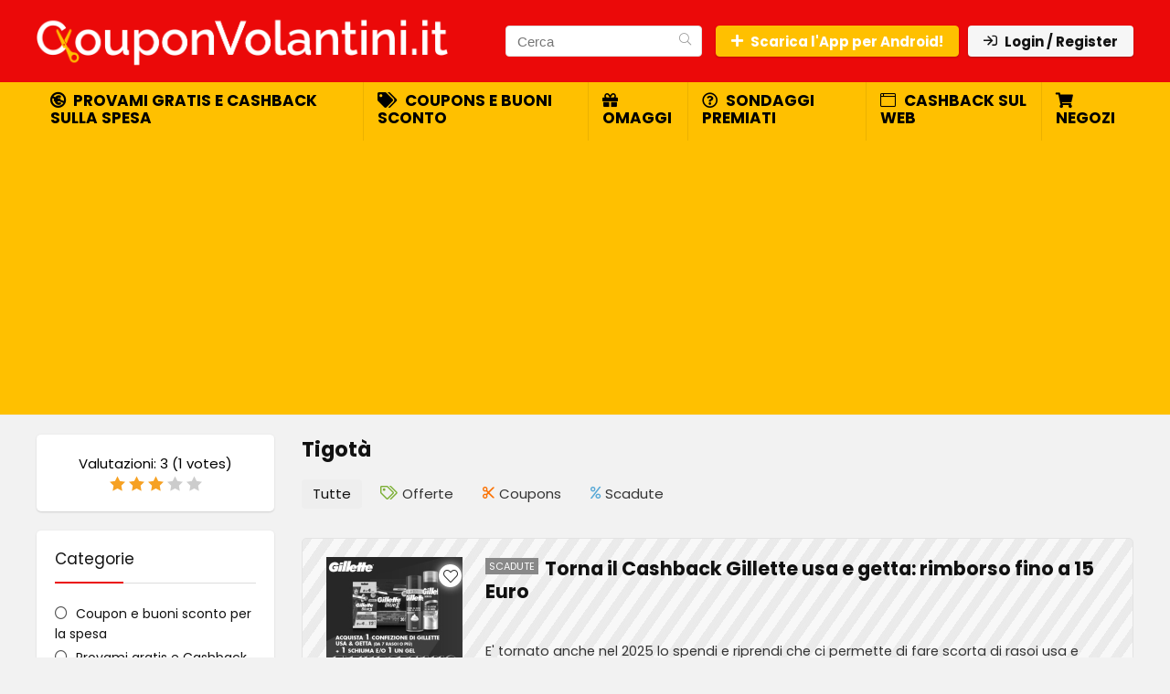

--- FILE ---
content_type: text/html; charset=UTF-8
request_url: https://www.couponvolantini.it/dealstore/tigota/
body_size: 186481
content:
<!DOCTYPE html>
<!--[if IE 8]>    <html class="ie8" lang="it-IT"> <![endif]-->
<!--[if IE 9]>    <html class="ie9" lang="it-IT"> <![endif]-->
<!--[if (gt IE 9)|!(IE)] lang="it-IT"><![endif]-->
<html lang="it-IT">
<head>
<meta charset="UTF-8" />
<meta name="viewport" content="width=device-width, initial-scale=1.0" />
<!-- feeds & pingback -->
<link rel="profile" href="http://gmpg.org/xfn/11" />
<link rel="pingback" href="https://www.couponvolantini.it/xmlrpc.php" />
<style>
a,abbr,acronym,address,applet,article,aside,audio,b,big,blockquote,body,canvas,caption,center,cite,code,dd,del,details,dfn,div,dl,dt,em,embed,fieldset,figcaption,figure,footer,form,h1,h2,h3,h4,h5,h6,header,html,i,iframe,img,ins,kbd,label,legend,li,mark,menu,nav,object,ol,output,p,pre,q,ruby,s,samp,section,small,span,strike,strong,sub,summary,sup,table,tbody,td,tfoot,th,thead,time,tr,tt,u,ul,var,video{margin:0;padding:0;border:0;font-size:100%;font:inherit;vertical-align:baseline}article,aside,details,figcaption,figure,footer,header,menu,nav,section{display:block}ul{list-style:none}blockquote,q{quotes:none}blockquote:after,blockquote:before,q:after,q:before{content:none}table{border-collapse:collapse}*{box-sizing:border-box}ins,mark{text-decoration:none}body{background-color: #fff; color: #000; font-size: 15px; font-family: Roboto,"Helvetica Neue",-apple-system,system-ui,BlinkMacSystemFont,"Segoe UI",Oxygen-Sans,sans-serif;}a {text-decoration: none; }a:focus, button{outline: none;}.btn{ text-decoration: none;}a:hover, a:active { color: #000;}h1 a, h2 a, h3 a, h4 a, h5 a, h6 a { color: #111; text-decoration: none; }h1,h2,h3,h4,h5,h6{font-weight: 700;color: #111111; }h1 { font-size: 28px; line-height:34px; margin: 10px 0 30px 0;}h2 { font-size: 24px; line-height:30px; margin: 10px 0 30px 0;  }h3 { font-size: 21px; line-height:28px; margin: 10px 0 25px 0;  }h4 { font-size: 18px; line-height:24px; margin: 10px 0 18px 0  }h5 { font-size: 16px; line-height:20px; margin: 10px 0 15px 0 }h6 { font-size: 14px; line-height:16px; margin: 0 0 10px 0 }hr{background: #ddd;border: 0;height: 1px;}.post p,article p{margin:0 0 31px 0}.post em,article em{font-style:italic}.post strong,article strong{font-weight:700}.post,article{font-size:16px;line-height:28px;color:#333}p strong{font-weight:700}p em{font-style:italic}sub,sup{font-size:75%;line-height:0;position:relative;vertical-align:baseline}sup{top:-.5em}sub{bottom:-.25em}img{max-width:100%;height:auto;vertical-align:top;border:0}#rhLoader{position:fixed;display:table;text-align:center;width:100%;height:100%;top:0;left:0;background-color:rgba(255,255,255,1);z-index:999999999}.preloader-cell{display:table-cell;vertical-align:middle;font-size:60px}.clearfix:after,.clearfix:before{content:"";display:table}.clearfix:after{clear:both}.clearbox{clear:both}.clearboxleft{clear:left}.clearboxright{clear:right}#main_header{width:100%;position:relative;z-index:1000}.header-top{border-bottom:1px solid #eee;min-height:30px;overflow:visible}.header-top .top-nav a{color:#111}.header-top .top-nav li{float:left;font-size:12px;line-height:14px;position:relative;z-index:99999999}.header-top .top-nav>ul>li{padding-left:13px;border-left:1px solid #666;margin:0 13px 0 0}.header-top .top-nav ul{list-style:none}.header-top .top-nav a:hover{text-decoration:underline}.header-top .top-nav li:first-child{margin-left:0;border-left:0;padding-left:0}.top-nav ul.sub-menu{width:160px}.top-nav ul.sub-menu>li>a{padding:10px;display:block}.top-nav ul.sub-menu>li{float:none;display:block;margin:0}.top-nav ul.sub-menu>li>a:hover{background-color:#f1f1f1;text-decoration:none}header .logo-section{padding:15px 0;overflow:visible}header .logo{max-width:450px;float:left;margin-right:15px;line-height:0}header .logo img{max-width:100%;height:auto}.logo .textlogo{font-size:26px;line-height:26px;letter-spacing:-.5px;padding-bottom:10px;}.logo .sloganlogo{font-size:14px;line-height:14px;color:#888}header .header_first_style .mediad{width:468px;margin:12px 20px 0 0}header .header_fourth_style .mediad{width:728px;float:none;margin:15px auto 5px;text-align:center}.header_six_style .head_search{max-width:215px}.header-actions-logo{float:right}.header-actions-logo .celldisplay{padding:0 12px;vertical-align:middle}.heads_icon_label{font-size:12px;display:block;line-height:15px;color:#111}.header_seven_style .search{margin:0 30px;padding:0;flex-grow:1;width:100%;max-width:580px}.header_seven_style>.rh-flex-right-align{flex:0 0 auto}.header_one_row .main-nav{background:none transparent;border:none}.header_one_row nav.top_menu>ul>li{border:none}.rh_woocartmenu_cell{min-width:100px;position:relative}#main_header .rh_woocartmenu_cell .widget_shopping_cart{position:absolute;right:12px;width:330px;z-index:-1;box-shadow:1px 1px 4px 0 #ddd;background-color:#fff;padding:15px 20px;border-radius:5px;display:none;text-align:left;top:100%}#main_header .rh_woocartmenu_cell .widget_shopping_cart.loaded{display:block;animation:stuckMoveUpOpacity .6s;z-index:9999}.head_search{position:relative}header .mediad img{max-width:100%;height:auto}.top-search-onclick{float:right;position:relative}form.search-form{padding:0;border:none;position:relative;width:auto;display:flex;margin:0;max-width:100%}form.search-form input[type=text]{border:1px solid #e1e1e1;height:38px;background-color:#fff;padding:2px 45px 2px 12px;transition:all .4s ease;}form.search-form input[type=text]:focus{outline:0}.litesearchstyle form.search-form input[type=text]{height:34px;padding:2px 37px 2px 12px}form.search-form [type=submit]{border:none;cursor:pointer;padding:0 16px;line-height:38px;height:38px;vertical-align:middle;position:absolute;top:0;right:0;}.litesearchstyle form.search-form [type=submit]{background:none transparent;height:34px;color:#999;padding:0 12px;line-height:34px}form.search-form.product-search-form [type=submit]{position:static}form.search-form.product-search-form input[type=text]{padding-right:12px;padding-left:12px;border-right:none}.search-header-contents{opacity:0;visibility:hidden;position:absolute}.head_search .search-form,.head_search form.search-form input[type=text],.widget_search .search-form,.widget_search form.search-form input[type=text]{width:100%;clear:both}.product-search-form .nice-select{border-radius:0;height:38px;line-height:36px;border-width:1px 0 1px 1px}.sidebar .product-search-form .nice-select{display:none}header .search{width:300px;float:right;position:relative}.logo-section .search form.search-form input[type=text]{min-width:215px}.main-nav{background:#fcfcfc}.main-nav.white_style{border-top:1px solid #eee;border-bottom:1px solid #eee}.main-nav:after{content:'';display:table;clear:both}nav.top_menu{position:relative}nav.top_menu>ul{display:flex;display:-ms-flexbox}nav.top_menu ul li{display:inline-block;position:relative}nav.top_menu>ul>li.floatright{margin-left:auto}#slide-menu-mobile ul li.menu-item>a i,nav.top_menu ul li i{margin:0 5px 0 0}nav.top_menu ul li.rehub-custom-menu-item{float:right;border:none}nav.top_menu ul li.rehub-custom-menu-item a:hover{box-shadow:none}nav.top_menu ul.sub-menu li{display:block;float:none}nav.top_menu>ul>li>a{font-weight:700;font-size: 16px;line-height:19px;position:relative;color:#111;padding:8px 13px 11px 13px;display:inline-block}nav.top_menu ul span.subline{font-weight:400;font-size:12px;line-height:12px;display:block;text-transform:none;margin:5px 0 0 0;opacity:.8}nav.top_menu ul li.menu-item-has-children{position:relative}.top-nav ul.sub-menu,nav.top_menu ul.sub-menu{opacity:0;visibility:hidden;position:absolute;}nav.top_menu .noshadowdrop ul.sub-menu{box-shadow:none}nav.top_menu ul.sub-menu ul.sub-menu{top:0}nav.top_menu ul.sub-menu>li>a{text-transform:none;font-size:15px;line-height:16px;color:#111;display:block;padding:15px 18px;border-top:1px solid #eee;font-weight:400}nav.top_menu ul.sub-menu>li:first-child>a{border-top-color:transparent}#slide-menu-mobile{display:none}.rh-menu-label{z-index:1;position:absolute;top:-9px;right:15px;padding:2px 4px;color:#fff;font:9px/10px Arial;text-transform:uppercase;background:#c00}.rh-menu-label.rh-menu-label-green{background:green}.rh-menu-label.rh-menu-label-blue{background:#00f}.rh-menu-label:after{font-weight:900;content:"\f0da";font-family:rhicons;font-size:16px;position:absolute;bottom:-4px;left:0;color:#c00}.rh-menu-label.rh-menu-label-green:after{color:green}.rh-menu-label.rh-menu-label-blue:after{color:#00f}.header_top_wrap.dark_style{background-color:#000;width:100%;border-bottom:1px solid #3c3c3c;color:#ccc}.header_top_wrap.dark_style .header-top a.cart-contents,.header_top_wrap.dark_style .icon-search-onclick:before{color:#ccc}.header_top_wrap.dark_style .header-top{border:none}#main_header.dark_style .header-top{border-color:rgba(238,238,238,.22)}.header_top_wrap.dark_style .header-top .top-nav>ul>li>a{color:#b6b6b6}#main_header.dark_style{background-color:#141414}.main-nav.dark_style{max-height:70px;background:#353535}#main_header.dark_style #re_menu_near_logo li a,#main_header.dark_style .logo-section .heads_icon_label,#main_header.dark_style .logo-section .rh-header-icon,#main_header.dark_style .sloganlogo,#main_header.dark_style .textlogo,#main_header.dark_style .textlogo a,#main_header.dark_style a.header-link-add,.main-nav.dark_style .dl-menuwrapper .rh-header-icon,.main-nav.dark_style .user-ava-intop:after{color:#fff}.main-nav.dark_style nav.top_menu>ul>li>a{color:#fbfbfb}nav.top_menu>ul>li{border-right:1px solid rgba(0,0,0,.08)}nav.top_menu>ul>li:last-child{border-right:none;box-shadow:none}.main-nav.dark_style nav.top_menu>ul>li{border-right:1px solid rgba(255,255,255,.15)}.logo_insticky_enabled .top_menu{flex-grow:1}.top-social .user-dropdown-intop{float:right;margin:4px 5px 0 5px}.logged-in .login_icon_label,.main-nav .act-rehub-login-popup span,.responsive_nav_wrap,.responsive_nav_wrap .heads_icon_label,.rh_login_icon_n_btn.act-rehub-login-popup span, #logo_mobile_wrapper,a.logo_image_mobile img{display:none}#dl-menu a.logo_image_mobile img{position:absolute;top:0;left:50%;transform:translate(-50%);right:auto;bottom:0;margin:auto;display:block}.header_icons_menu #dl-menu a.logo_image_mobile img{left:55px;transform:none}#re_menu_near_logo li{float:left;font-size:16px;margin:0 10px;line-height:34px;font-weight:700}#re_menu_near_logo li i,.widget .title i{margin:0 6px 0 0}#re_menu_near_logo li a{color:#111}.rh-header-icon{font-size:24px;line-height:23px;color:#222}#main_header #dl-menu .rh-header-icon{margin:15px 9px}#main_header #dl-menu .rehub-main-btn-bg .rh-header-icon{margin:0}#main_header .rehub-main-btn-bg{padding:8px 14px}.rhsloganlogo{width:440px;color:#ccc;font-size:15px;line-height:20px;float:left;margin-right:25px}.top_menu .user-dropdown-intop{margin:15px 10px;float:right}.rh-boxed-container .rh-outer-wrap{box-shadow:0 0 20px 0 rgba(0,0,0,.1);margin:0 auto;width:1260px;background:#fff}.content,.rh-container{margin:0 auto;border:none;background:none transparent;width:1200px;box-shadow:none;position:relative;clear:both;padding:0}.centered-container .vc_col-sm-12>*>.wpb_wrapper,.vc_section>.vc_row,body .elementor-section.elementor-section-boxed>.elementor-container{max-width:1200px;margin:0 auto}.rh-content-wrap{padding-top:20px;padding-bottom:20px}.rh-mini-sidebar{width:260px;margin-bottom:30px}.rh-mini-sidebar-content-area{width:calc(100% - 290px)}.rh-300-sidebar{width:300px;margin-bottom:30px}.rh-300-content-area{width:calc(100% - 330px)}.rh-336-sidebar{width:336px;margin-bottom:30px}.rh-336-content-area{width:calc(100% - 366px)}.rh-360-sidebar {width: 360px; margin-bottom: 30px}.rh-360-content-area{width: calc(100% - 400px);}.widget.rh-cartbox{margin:0 0 25px 0}.rh-mini-sidebar .widget{margin-bottom:30px}.rh-cartbox .widget-inner-title{font-weight:700;font-size:16px;line-height:18px;text-align:center;margin:-20px -20px 20px -20px;padding:12px;color:#000;background:#f7f7f7}.main-side{width:840px;float:left;position:relative}body:not(.noinnerpadding) .rh-post-wrapper{background:#fff;border:1px solid #e3e3e3;padding:25px;box-shadow:0 2px 2px #ececec}.main-side.full_width:not(.single),.rh-container.no_shadow .main-side{padding:0;border:none;box-shadow:none;background:none transparent}.main-side.full_width{float:none;width:100%}.main-side{min-height:500px}.side-twocol,.sidebar{width:336px;float:right;overflow:hidden}.full_post_area.content,.full_post_area.rh-container{width:100%;overflow:hidden;padding:0}.full_post_area .rh-content-wrap{padding:0}.vc_row{margin-right:0;margin-left:0}.wpsm-one-half{width:48%}.wpsm-one-third{width:30.66%}.wpsm-two-third{width:65.33%}.wpsm-one-fourth{width:22%}.wpsm-three-fourth{width:74%}.wpsm-one-fifth{width:16.8%}.wpsm-two-fifth{width:37.6%}.wpsm-three-fifth{width:58.4%}.wpsm-four-fifth{width:79.2%}.wpsm-one-sixth{width:13.33%}.wpsm-five-sixth{width:82.67%}.wpsm-five-sixth,.wpsm-four-fifth,.wpsm-one-fifth,.wpsm-one-fourth,.wpsm-one-half,.wpsm-one-sixth,.wpsm-one-third,.wpsm-three-fifth,.wpsm-three-fourth,.wpsm-two-fifth,.wpsm-two-third{position:relative;margin-right:4%;margin-bottom:5px;float:left}.wpsm-column-last,.wpsm-one-fifth:last-of-type,.wpsm-one-fourth:last-of-type,.wpsm-one-half:last-of-type,.wpsm-one-sixth:last-of-type,.wpsm-one-third:last-of-type{margin-right:0;clear:right}.wpsm-column-last:after{content:".";display:block;clear:both;visibility:hidden;line-height:0;height:0}@media (min-width:768px){.vc_row.vc_rehub_container .vc_column_container>.vc_column-inner{padding:0}}@media screen and (max-width:1279px) and (min-width:1141px){.rh-boxed-container .rh-outer-wrap{width:1120px}.content,.rh-container{width:1080px}.centered-container .vc_col-sm-12>*>.wpb_wrapper,.vc_section>.vc_row,body .elementor-section.elementor-section-boxed>.elementor-container{max-width:1080px}.main-side,.vc_row.vc_rehub_container>.vc_col-sm-8{width:755px}.side-twocol,.sidebar,.vc_row.vc_rehub_container>.vc_col-sm-4{width:300px}}@media (max-width:1140px){.rh-boxed-container .rh-outer-wrap{width:100%}#main_header .header_six_style .wpsm-button,#mobile-menu-icons>.wpsm-button{font-size:0;line-height:0}header .logo{max-width:250px}.laptopblockdisplay{display:block;width:100%;float:none;margin:0 0 10px 0}}@media (max-width:1140px) and (min-width:1024px){.content,.rh-container{width:980px}.centered-container .vc_col-sm-12>*>.wpb_wrapper,.vc_section>.vc_row,body .elementor-section.elementor-section-boxed>.elementor-container{max-width:980px}.main-side,.vc_row.vc_rehub_container>.vc_col-sm-8{width:655px}.side-twocol,.sidebar,.vc_row.vc_rehub_container>.vc_col-sm-4{width:300px}}@media (max-width:1023px){.header-actions-logo,.header_seven_style .search,.rh_woocartmenu-amount{display:none}.rhsloganlogo{float:none;margin:0 auto 10px auto;width:95%;text-align:center}.side-twocol{float:none;width:100%;margin-bottom:10px;overflow:hidden}}@media (max-width:1023px) and (min-width:768px){.responsive_nav_wrap{display:block; width:100%; position:relative}.sidebar{border:none;clear:both;-webkit-column-count:2;-webkit-column-gap:20px;column-count:2;column-gap:20px}.sidebar .widget{margin:0 0 20px 0;width:350px;clear:none;-webkit-column-break-inside:avoid;-moz-column-break-inside:avoid;column-break-inside:avoid;-webkit-column-width:350px;transform:translateZ(0);column-width:350px}}@media (max-width:1023px){.calcposright{position:static !important;}.tabletcenterdisplay{text-align:center}.tabletblockdisplay{display:block !important;width:100% !important;float:none;margin:0 0 10px 0;clear:both}.hideontablet,.logo-section .mobileinmenu{display:none}.logo-section #mobile-menu-icons .mobileinmenu{display:inline-block}.header_nine_style .logo-section .mobileinmenu{display:block}.sidebar{margin:30px auto 0 auto}.left-sidebar-archive .sidebar{margin:0 auto 30px auto}.tabletrelative{position:relative}.disable-bg-on-tablet,.vc_row.disable-bg-on-tablet{background:none transparent}.disablefloattablet.floatleft,.disablefloattablet.floatright{float:none;margin-right:0;margin-left:0;display:inline-block}}.rehub-register-popup.registration-complete #rehub_registration_form_modal{display:none}.top-social .act-rehub-login-popup{float:right;margin:7px}.top-social .act-rehub-login-popup i{margin-right:3px}.user-ava-intop{position:relative;line-height:22px;vertical-align:middle;cursor:pointer;display:inline-block}.user-ava-intop img{border-radius:50%;vertical-align:middle;width:28px}.user-dropdown-intop-menu{position:absolute;visibility:hidden;opacity:0}@media (max-width:1023px){.user-dropdown-intop-menu{right:0}}.col_item{position:relative}.col_wrap_two{margin:0 -2.5% 20px}.col_wrap_two .col_item{width:45%;margin:0 2.5% 30px;float:left}.col_wrap_three{margin:0 -1.5% 20px}.col_wrap_three .col_item{width:30.33%;margin:0 1.5% 25px;float:left}.col_wrap_three .col_item:nth-child(3n+1){clear:both}.col_wrap_two .col_item:nth-child(2n+1){clear:both}.col_wrap_fourth{margin:0 -1% 15px}.col_wrap_fifth,.col_wrap_six{margin:0 -1% 15px}.col_wrap_fourth .col_item{width:23%;margin:0 1% 25px;float:left}.col_wrap_fourth .col_item:nth-child(4n+1){clear:both}.col_wrap_fifth .col_item{width:18%;margin:0 1% 25px;float:left}.col_wrap_fifth .col_item:nth-child(5n+1){clear:both}.col_wrap_six .col_item{width:15.26%;margin:0 .7% 25px;float:left}.col_wrap_six .col_item:nth-child(6n+1){clear:both}.rh-flex-columns{display:flex;flex-wrap:wrap;justify-content:space-between;flex-direction:row}.rh-flex-eq-height{display:flex;flex-wrap:wrap;flex-direction:row}.rh-flex-eq-height .pagination,.rh-flex-eq-height .re_ajax_pagination,.rh-flex-eq-height .woocommerce-pagination{width:100%;flex-basis:100%}.rh-flex-eq-height .re_ajax_pagination{margin:-1px}.rh-flex-center-align{align-items:center;display:flex;flex-direction:row}.rh-flex-right-align{margin-left:auto}.flexbasisclear{flex-basis:100%}.rh-flex-justify-center{justify-content:center}.rh-flex-justify-start{justify-content:flex-start}.rh-flex-justify-end{justify-content:flex-end}.img-centered-flex>img{max-height:100%;border-radius:4px;object-fit:scale-down;flex:0 0 auto}.rh-flex-column{flex-direction:column}.rh-flex-nowrap{flex-wrap:nowrap}.rh-flex-grow1{flex-grow:1;flex-basis:0}.flex-3col-1{margin-right:auto;-webkit-order:1;-ms-flex-order:1;order:1;-webkit-flex:1 1 0;-ms-flex:1 1 0;flex:1 1 0}.flex-3col-2{-webkit-order:2;-ms-flex-order:2;order:2}.flex-3col-3{-webkit-order:3;-ms-flex-order:3;order:3;-webkit-flex:1 1 0;-ms-flex:1 1 0;flex:1 1 0;margin-left:auto}.no_padding_wrap .col_wrap_fifth .col_item,.no_padding_wrap .col_wrap_fourth .col_item,.no_padding_wrap .col_wrap_six .col_item,.no_padding_wrap .col_wrap_three .col_item{margin:0}.no_padding_wrap .col_wrap_three .col_item{width:33.33%}.no_padding_wrap .col_wrap_fourth .col_item{width:25%}.no_padding_wrap .col_wrap_fifth .col_item{width:20%}.no_padding_wrap .col_wrap_six .col_item{width:16.66%}@media (max-width:1023px) and (min-width:768px){.col_wrap_fifth,.col_wrap_fourth,.col_wrap_six{margin:0 -1.5% 20px;overflow:hidden}.col_wrap_fifth .col_item,.col_wrap_fourth .col_item,.col_wrap_six .col_item{width:30.33%;margin:0 1.5% 15px;float:left}.no_padding_wrap .col_wrap_fifth .col_item,.no_padding_wrap .col_wrap_fourth .col_item,.no_padding_wrap .col_wrap_six .col_item{width:33%;margin:0}.col_wrap_fifth .col_item:nth-child(3n+1),.col_wrap_fourth .col_item:nth-child(3n+1),.col_wrap_six .col_item:nth-child(3n+1){clear:both}.col_wrap_fifth .col_item:nth-child(5n+1),.col_wrap_fourth .col_item:nth-child(4n+1),.col_wrap_six .col_item:nth-child(6n+1){clear:none}}.no_padding_wrap .offer_grid.col_item{border:1px solid #eee;border-top:none;border-left:none}.no_padding_wrap .eq_grid{border:1px solid #eee;border-right:none;border-bottom:none;padding:0}.wpsm-button.medium{padding:8px 16px;line-height:15px;font-size:15px}.wpsm-button{cursor:pointer;display:inline-block;white-space:nowrap;text-align:center;outline:0;background:#aaa;text-decoration:none;transition:all .4s ease 0s;border:1px solid #7e7e7e;color:#fff;font-weight:700;padding:4px 10px;line-height:.8em;text-decoration:none;white-space:normal;text-shadow:0 1px 0 rgba(0,0,0,.25);box-shadow:0 1px 2px rgba(0,0,0,.2);position:relative;font-size:15px;box-sizing:border-box;font-style:normal}.elementor-button.elementor-size-md{font-size:16px;padding:15px 30px;-webkit-border-radius:4px;border-radius:4px}.redcolor{color:#b00}.redbrightcolor{color:red}.greencolor{color:#009700}.orangecolor{color:#ff8a00}.pinkLcolor{color:#e38de6}#slide-menu-mobile ul .whitecolor>span.submenu-toggle,#slide-menu-mobile ul li.menu-item.whitecolor>a,.def_btn.whitecolor,.whitecolor,.whitecolor>a,.whitecolor>a:hover,.whitecolorinner,.whitecolorinner a,.whitecolorinner a:hover,a.whitecolor:hover,nav.top_menu>ul>li.whitecolor>a{color:#fff}.whiteonhover:hover,.whiteonhover:hover a{color:#fff}.greycolor{color:grey}#slide-menu-mobile ul .blackcolor>span.submenu-toggle,#slide-menu-mobile ul li.menu-item.blackcolor>a,.blackcolor,.blackcolor a,nav.top_menu>ul>li.blackcolor>a{color:#111}.lightgreycolor{color:#d3d3d3}.lightgreybg{background:#f4f2f3}.whitebg{background:#fff}.lightgreenbg{background-color:#eaf9e8}.lightredbg{background-color:#fff4f4}.redbg,.rh-cat-label-title.redbg{background:#b00}.greenbg,.rh-label-string.greenbg{background:#77b21d}.violetgradient_bg{background-color:#721999;background:linear-gradient(to bottom,#5000be 0,#9101fe 100%)}.lightbluebg{background-color:rgba(7,107,156,.1)}.darkhalfopacitybg{background-color:rgba(0,0,0,.58)}.darkbg{background-color:#333}.position-relative{position:relative}.position-static{position:static}.rhhidden{display:none}.flowhidden{overflow:hidden}.flowvisible{overflow:visible}.rhshow{display:inline-block}.tabledisplay{display:table;width:100%}.rowdisplay{display:table-row}.celldisplay{display:table-cell;vertical-align:middle}.vertmiddle{vertical-align:middle}.verttop{vertical-align:top}.blockstyle{display:block}.inlinestyle{display:inline-block}.text-center{text-align:center}.heightauto{height:auto}.text-right-align{text-align:right}.text-left-align{text-align:left}.fontbold,nav.top_menu ul.sub-menu>li.fontbold>a{font-weight:700}.fontnormal,.fontnormal h4{font-weight:400}.fontitalic{font-style:italic}.rh-nowrap{white-space:nowrap}.lineheight20{line-height:20px}.lineheight15{line-height:15px}.lineheight25{line-height: 25px}.upper-text-trans{text-transform:uppercase}body .rh_opacity_100{opacity:1}.rh_opacity_7{opacity:.7}.rh_opacity_5{opacity:.5}.rh_opacity_3{opacity:.3}.roundborder{border-radius:100px}.roundborder50p{border-radius:50%}.roundborder8{border-radius:8px}.roundborder20{border-radius:20px}.roundborder50{border-radius:50px}.border-top{border-top:1px solid #eee}.border-grey-bottom{border-bottom:1px solid #eee}.border-grey-dashed{border: 1px dashed #ccc;}.border-grey{border:1px solid #dce0e0}.border-right{border-right: 1px solid #eee;}.border-lightgrey-double{border:2px solid #ededed}.border-lightgrey{border:1px solid #ededed}.margincenter{margin:0 auto}.list-type-disc{list-style:disc}.overflow-elipse{overflow:hidden;text-overflow:ellipsis;white-space:nowrap}.cursorpointer,.rehub_scroll{cursor:pointer}.cursordefault,.cursordefault>a{cursor:default}.floatleft{float:left}.floatright{float:right}body .font90{ font-size: 90%}body .font95{ font-size: 95%}body .font80{font-size: 80%}body .font85{font-size: 85%}body .font70{font-size: 70%}body .font60{font-size: 60%}body .font110{font-size: 110%}body .font115{font-size: 115%}body .font120{font-size: 120%}body .font130{font-size: 130%}body .font140{font-size: 140%}body .font150{font-size: 150%}body .font250{font-size: 250%}body .font200{font-size: 200%}body .font175{font-size: 175%}body .font105{font-size: 105%}.mr5{margin-right:5px}.mr10{margin-right:10px}.mr15{margin-right:15px}.mr20{margin-right:20px}.mr25{margin-right:25px}.mr30{margin-right:30px}.mr35{margin-right:35px}.ml5{margin-left:5px}.ml10{margin-left:10px}.ml15{margin-left:15px}.ml20{margin-left:20px}.ml25{margin-left:25px}.ml30{margin-left:30px}.mt10{margin-top:10px}.mt5{margin-top:5px}.mt15{margin-top:15px}.mt20{margin-top:20px}.mt25{margin-top:25px}.mt30{margin-top:30px}.mb0{margin-bottom:0}.mb5{margin-bottom:5px}.mb10{margin-bottom:10px}.mb15{margin-bottom:15px}.mb20{margin-bottom:20px}.mb25{margin-bottom:25px}.mb30{margin-bottom:30px}.mb35{margin-bottom:35px}.mt0{margin-top:0}.ml0{margin-left:0}.mr0{margin-right:0}.pt0{padding-top:0}.pr5{padding-right:5px}.pr10{padding-right:10px}.pr15{padding-right:15px}.pr20{padding-right:20px}.pr25{padding-right:25px}.pr30{padding-right:30px}.pl5{padding-left:5px}.pl10{padding-left:10px}.pl15{padding-left:15px}.pl20{padding-left:20px}.pl25{padding-left:25px}.pl30{padding-left:30px}.pt10{padding-top:10px}.pt5{padding-top:5px}.pt15{padding-top:15px}.pt20{padding-top:20px}.pt25{padding-top:25px}.pt30{padding-top:30px}.pb0{padding-bottom:0}.pb5{padding-bottom:5px}.pb10{padding-bottom:10px}.pb15{padding-bottom:15px}.pb20{padding-bottom:20px}.pb25{padding-bottom:25px}.pb30{padding-bottom:30px}.pt0{padding-top:0}.pl0{padding-left:0}.pr0{padding-right:0}.padd20{padding:20px}.padforbuttonsmall{padding:7px 10px !important; line-height:15px !important}.padforbuttonmini{padding: 3px 5px}.padforbuttonmiddle{padding:9px 16px}.padforbuttonbig{padding:12px 24px}body .bg_r_b{background-position:right bottom}body .bg_r_t{background-position:right top}body .bg_l_b{background-position:left bottom}body .bg_l_t{background-position:left top}body .bg_c_b{background-position:center bottom}body .bg_c_t{background-position:center top}.re-form-group.field_type_textbox input,.re-form-group.field_type_url input,.re-form-input,.wpcf7 input,.wpcf7 textarea{width:100%;padding:12px 10px;height:auto;font-size:15px;margin-bottom:5px;max-width:100%}.re-form-input-small{padding:6px 9px;width:100%}.re-form-input.error{border-color:#b00}.re-form-group>label{display:block;font-weight:700;font-size:14px;margin-bottom:7px}.re-form-group legend{font-weight:700;margin:0 0 5px}.re-form-group select{width:100%;cursor:pointer;margin:0;border:1px solid #ccc}.re-form-group .option-label{margin:0 5px 5px 0}input[type=email],input[type=number],input[type=password],input[type=tel],input[type=text],input[type=url],textarea{box-sizing:border-box;outline:0;padding:9px 10px;color:#444;background:none #fff;transition:border-color .4s ease;border:1px solid #ccc;line-height:18px;font-weight:400;font-size:15px;line-height:18px;-webkit-appearance:none}input[type=email]:focus,input[type=password]:focus,input[type=tel]:focus,input[type=text]:focus,textarea:focus{border-color:#444}.btn_more { font-weight:normal; font-size: 13px; line-height:15px; color: #111111; padding: 4px 8px; border: 1px solid #1e1e1e; display: inline-block; vertical-align: middle; text-decoration: none !important; text-transform: uppercase; }.def_btn,input[type=button],input[type=reset],input[type=submit]{display:inline-block;padding:6px 7px;color:#444;text-align:center;vertical-align:middle;cursor:pointer;background-color:#f6f6f6;border:none;box-shadow:0 1px 2px 0 rgba(60,64,67,.3),0 1px 2px rgba(0,0,0,.08);transition:all .4s ease 0s;outline:0;font-size:14px; line-height:16px; font-weight:700;text-decoration:none;-webkit-appearance:none}select{padding:8px 10px;border-radius:0}select:focus{outline:0}.def_btn_group .active a{background:#fff;font-weight:700}ul.def_btn_link_tabs li a{padding:3px 8px;border:1px dashed transparent}ul.def_btn_link_tabs li.active a{font-weight:700}.rh_tab_links{overflow:hidden;margin:0 0 30px 0}.rh_tab_links_bottomline{position:relative}.rh_tab_links_bottomline:after{position:absolute;content:" ";width:100%;bottom:0;left:0;border-bottom:1px solid #e0dadf;z-index:1}.rh_tab_links a{float:left;position:relative;display:inline-block;border:1px solid #ddd;background-color:#fff;padding:14px 28px;font-size:14px;line-height:18px;text-decoration:none;margin:0 0 0 -1px}.rh_tab_links a.active,.rh_tab_links a:hover{z-index:2}.rh_tab_links a:first-child{margin:0}.rh_tab_links_bottomline a{border-bottom:none}ul.rh-big-tabs-ul{margin:0;padding:0}ul.rh-big-tabs-ul .rh-big-tabs-li{display:inline-block;list-style:none;margin:0;padding:0;vertical-align:top}ul.rh-big-tabs-ul .rh-big-tabs-li a{color:#999;margin:0;padding:10px 15px;position:relative;display:inline-block;text-transform:uppercase;letter-spacing:-.5px;font-size:15px}ul.rh-big-tabs-ul .rh-big-tabs-li.active a{color:#111;font-weight:700}.width-250{width: 250px}.width-100{width: 100px}.width-80{width: 80px}.width-150{width: 150px}.width-125{width: 125px}.width-200{width: 200px}.width-300{width: 300px}.width-100p, .full_width .wp-block-button__link{width: 100%}.width-100-calc{width: calc(100% - 100px);}.width-80-calc{width: calc(100% - 80px);}.height-150{height: 150px}.height-150 img{max-height: 150px !important;}.height-125{height: 125px}.height-125 img{max-height: 125px !important}.height-80{height: 80px}.height-80 img{max-height: 80px !important}.height-22{height: 22px; line-height:22px;}.width-22{width:22px; min-width:22px;}.img-width-auto img{width:auto;}.img-maxh-100 img{max-height:100px;}.img-maxh-350 img{max-height:350px;}.img-maxh-500 img{max-height:500px;}.scroll-on-mobile{overflow-x:auto;white-space:nowrap;overflow-y:hidden;-webkit-overflow-scrolling:touch;transform:translate3d(0,0,0);display:block}@media(max-width:1023px){.rh_tab_links a{padding:10px 18px}}.rh-line{height:1px;background:#ededed;clear:both}.rh-line-right{border-right:1px solid #ededed}.rh-line-left{border-left:1px solid #ededed}.wpsm-button.rehub_main_btn.small-btn{font-size:17px;padding:9px 16px;text-transform:none;margin:0}.abdposright{position:absolute;top:0;right:0;z-index:2}.abdposleft{position:absolute;top:0;left:0;z-index:2}.abdfullwidth{position:absolute;top:0;right:0;bottom:0;left:0}.abposbot{position:absolute;bottom:0;right:0;left:0}.rh-cartbox:hover{box-shadow:rgba(0,0,0,.12) 0 3px 4px;backface-visibility:hidden;-webkit-backface-visibility:hidden}.no-padding,.rh-cartbox.no-padding{padding:0}.rh-shadow1{box-shadow:0 1px 1px 0 rgba(0,0,0,.12)}.rh-shadow2{box-shadow:0 5px 20px 0 rgba(0,0,0,.03)}.rh-shadow3{box-shadow:0 15px 30px 0 rgba(119,123,146,.1)}.rh-shadow4{box-shadow:0 5px 23px rgba(188,207,219,.35);border-top:1px solid #f8f8f8}.rh-shadow4:hover{box-shadow:0 5px 10px rgba(188,207,219,.35)}.rh-shadow5{box-shadow:0 2px 4px rgba(0,0,0,.07)}.single_top_corner .wpsm-button{float:right;margin:0 0 15px 0;white-space:nowrap}.left_st_postproduct .post-meta span{margin-right:12px}.single_top_corner .brand_logo_small img{max-width:120px;max-height:65px}.post-meta{margin-bottom:12px;font-size:11px;line-height:12px;font-style:italic;color:#999}.admin_meta .admin img{vertical-align:middle;margin-right:5px;border-radius:50%}.post-meta span{display:inline-block;margin-right:8px}.post-meta a.admin,.post-meta a.cat,.post-meta span a,.post-meta-big a{color:#111;text-decoration:none}.post-meta-big img{border-radius:50%}.post-meta-big span.postview_meta{color:#c00}.postviewcomm{line-height:28px;font-size:15px}.breadcrumb{margin-bottom:20px;color:#999;font-size:12px;line-height:14px}.breadcrumb a {color: #999;text-decoration: none;}.alreadywish .wishaddwrap,.countdown_dashboard,.re-favorites-posts .thumbscount,.wishaddedwrap,.wishremovedwrap,.yith_woo_chart .thumbscount{display:none}.elementor-widget-wrap>.elementor-element.elementor-absolute{position:absolute}.elementor-widget-wrap{position:relative;width:100%;-webkit-flex-wrap:wrap;-ms-flex-wrap:wrap;flex-wrap:wrap;-webkit-align-content:flex-start;-ms-flex-line-pack:start;align-content:flex-start}.elementor-widget:not(:last-child){margin-bottom:20px}.elementor-widget-heading .elementor-heading-title, .elementor-button {line-height: 1;}.elementor-button {display: inline-block;}.dealScore {float: left;margin-right: 10px;}.dealScore .label{display:inline-block;float:left;height:32px;text-align:center;font-size:14px;background:#96ca4e;padding:0 13px;line-height:32px;color:#fff;font-weight:700;border-radius:4px 0 0 4px}.dealScore .thumbscount{margin:0;float:left;height:32px;width:auto;min-width:50px;text-align:center;font-size:18px;background:#daecc2;padding:0 5px;color:#333!important;line-height:32px;border-radius:0 4px 4px 0}.dl-menuwrapper button { border: none; width: 48px; height: 53px; overflow: hidden; position: relative; outline: none; background:transparent }.dl-menuwrapper button svg line{stroke:#111;stroke-width: 2;stroke-dasharray: 26;animation: svglineltr 1s linear;}.main-nav.dark_style .dl-menuwrapper button svg line{stroke:#fff}.prehidden{opacity:0;visibility:hidden}.flexslider.loading{background: #fff; position: relative; min-height: 100px}.flexslider .slides > li {display: none; -webkit-backface-visibility: hidden;} .flexslider .slides img {width: 100%; display: block; height: 100%}.flexslider.loading .fa-pulse {position: absolute;top: 50%;left: 50%;margin: -13px 0 0 -13px;font-size: 26px;}@keyframes svglineltr {0%{stroke-dashoffset: 26;}100%{stroke-dashoffset: 0;}}#re-compare-bar{visibility:hidden}.side-twocol .columns { height: 220px; position: relative; overflow: hidden; }.side-twocol .columns .col-item{height: 100%}.side-twocol .news_in_thumb figure{min-height: 100px; margin: 0}.side-twocol figure img, .side-twocol figure{height: 100%; width: 100% }.col-feat-grid{z-index:2; background-position: center center;background-size: cover; position: relative;}.col-feat-grid.item-1, .col-feat-50{ width: 50%; float: left; height: 450px}.col-feat-50 .col-feat-grid{ width: calc(50% - 5px); float: left; height: 220px}.item-small-news h3 {font-size: 16px;line-height: 22px;margin: 0 0 10px;font-weight: 400;}.re_filter_panel ul.re_filter_ul li span {cursor: pointer;padding: 12px 16px;display: inline-block;transition: all .3s ease;font-size: 15px;line-height: 16px;}.calcposright {position: absolute;top: 30px;right: calc((100% - 1200px)/2);z-index: 9;}.width-22 {width: 22px;min-width: 22px;}.height-22 {height: 22px;line-height: 22px;}.re_filter_panel ul.re_filter_ul li {display: inline-block;margin: 0;}.re_filter_panel .re_tax_dropdown {position: absolute;top: 0;right: 0;margin: 0;overflow: hidden;transition: all .5s ease;}.reveal_enabled:not(.expired_coupon) .btn_offer_block:not(.coupon_btn), .woocommerce .products .reveal_enabled .woo_loop_btn:not(.coupon_btn){display: none !important;}.re_filter_panel {position: relative;margin: 0 0 32px;}.re_filter_panel .re_tax_dropdown li.rh_drop_item {display: block;margin: 0;height: 0;}.re_filter_panel .re_tax_dropdown li.label {display: block;padding: 12px 20px;margin: 0;font-size: 15px;line-height: 16px;cursor: pointer;color: #111;}.elementor-section .elementor-container{display:flex}a.logo_image_insticky img, a.logo_image_mobile img{max-height: 50px; max-width: 160px; vertical-align: middle; height:auto; width:auto;}.re-ribbon-badge, .favour_in_image {position: absolute;}.small_post .wprc-container{position:absolute;}.small_post h2{font-size:20px}.rh-flex-align-stretch {align-content: stretch;align-items: stretch;}.rh-fit-cover img {object-fit: cover; width:100%; height:100%}.text_in_thumb h2 {font-size: 18px;line-height: 21px;margin: 15px 0 12px 0;}.news_in_thumb .text_in_thumb, .col-feat-grid .feat-grid-overlay{position:absolute;bottom:0; white-space:normal}.rh-icon-notice {position: absolute;min-width: 18px;height: 18px;background: #f50000;text-align: center;padding: 0 2px;color: #fff;font: bold 12px/18px Arial;border-radius: 50%;}.title h1 {margin: 0 0 28px 0;}a.rh-cat-label-title, .rh-cat-label-title a, .rh-label-string{font-style: normal;background-color: #111;padding: 3px 6px;color: #fff;font-size: 11px; white-space: nowrap;display: inline-block;margin: 0 5px 5px 0;line-height: 12px;}.tabs-menu:not(.rh-tab-shortcode) li{text-align: center; font-weight: 700;font-size: 15px;line-height: 16px;    text-transform: uppercase;}.rh_big_btn_inline .priced_block .btn_offer_block{display: inline-block; float: none;font-size: 21px; line-height: 21px; padding: 13px 70px;text-transform: none;}.rh-float-panel{position:fixed; visibility:hidden}

.priced_block .btn_offer_block, .wpsm-button.rehub_main_btn, .priced_block .button {font-weight: 700;font-size: 16px;line-height: 17px;padding: .65em 1.1em;text-transform: uppercase;position: relative;text-align: center;display: inline-block;}
.wpsm_score_box .rehub_offer_coupon {font-size: 16px;width: 200px;margin-bottom: 10px;}
.wpsm_score_box .priced_block .btn_offer_block, .wpsm_score_box .priced_block .single_add_to_cart_button {font-size: 21px;line-height: 21px;text-align: center;display: block;padding: 14px 20px;width: 100%;border-bottom: 4px solid rgba(0,0,0,.2) !important;margin-bottom: 12px;}

/*Offer grid - will be replaced by conditional later*/
.offer_grid .info_in_dealgrid {margin-bottom: 7px;}
.offer_grid figure img, figure.eq_figure img {height: 150px;}
.offer_grid.coupon_grid figure img {height: 80px;}
.offer_grid figure img{width: auto;display: inline-block;transition: all ease-in-out .2s;}
.price_for_grid {min-height: 32px;}
.vendor_for_grid .admin img {border-radius: 50%;max-width: 22px;max-height: 22px;}
.offer_grid h3 { height: 36px; font-size: 15px; line-height:18px; }
.offer_grid_com .meta_for_grid{overflow: hidden; line-height: 18px}
.offer_grid .cat_link_meta a {color: #555;text-decoration: none;text-transform: uppercase;font-size: 11px;}
.offer_grid .price_count {font-weight: 700;font-size: 17px;padding: 0;line-height:16px;}
.store_post_meta_item {font-size: 12px; line-height: 14px}
.offer_grid .date_ago {font-size: 11px;}
.re_actions_for_grid {height: 38px;position: absolute;left: 0;right: 0;bottom: 0;z-index: 2;}
.re_actions_for_grid .btn_act_for_grid {width: 33.33%;height: 38px;float: left;line-height: 38px;color: #656d78;text-align: center;display: block;padding: 0;position: relative;font-size: 14px;}
.re_actions_for_grid.two_col_btn_for_grid .btn_act_for_grid {width: 50%;}
.re_actions_for_grid .thumbscount {float: none;margin: 0;line-height: 38px;font-size: inherit;}
.offer_grid.col_item{border: 1px solid #ddd; padding: 12px; background-color: #fff;}
.grid_onsale {padding: 3px 7px;font: bold 12px/15px Arial;position: absolute;text-align: center;top: 3px;right: 3px;z-index: 1;margin: 0;background: #77b21d;color: #fff;}
.offer_grid figure {position: relative;text-align: center;margin: 0 auto 15px auto;overflow: hidden;vertical-align: middle;}
.offer_act_enabled.col_item {padding-bottom: 53px;}

.carousel-style-3 .re_carousel{max-height:168px;opacity:0}.re_carousel.owl-loaded{opacity:1; max-height:1000px}

@media (min-width: 768px){.desktablsdisplaynone{display: none !important;}}
@media (min-width: 1024px){
	.desktabldisplaynone{display: none !important;}
	.floatactive .hideonfloattablet {display: none;}
}
@media (min-width: 1140px){
	.desktopdisplaynone{display: none !important;}
	.floatactive .hideonfloatdesktop {display: none;}
}

@media screen and (max-width: 1224px) and (min-width: 1024px) {.col-feat-grid.item-1, .col-feat-50{ height: 380px}.col-feat-50 .col-feat-grid{height: 185px}.side-twocol .columns {height: 200px}
}
@media (max-width: 1140px){
	#mobile-menu-icons>.wpsm-button i, #main_header .header_six_style .wpsm-button i {
	    font-size: 15px;
	    padding: 0 !important;
	}
}
@media screen and (max-width:1024px){
	body .disabletabletpadding {padding: 0 !important;}
}
@media screen and (max-width: 1023px) {.col-feat-grid.item-1, .col-feat-50 { float: none; width: 100%; margin-bottom: 10px; overflow: hidden;  }.col-feat-50{margin: 0}.side-twocol .columns{  width: 48.5%; float: left;}.side-twocol .col-1 {margin: 0 3% 0 0;}.side-twocol .columns a.comment{ display:none}.side-twocol .columns{height: auto;}.tabletsblockdisplay{display: block !important;width: 100% !important;float: none !important; margin: 0 0 10px 0; clear: both !important}
	.responsive_nav_wrap{display:block}.centered-container .vc_col-sm-12>*>.wpb_wrapper,.content,.main-side,.rh-300-content-area,.rh-300-sidebar,.rh-336-content-area,.rh-336-sidebar,.rh-360-sidebar,.rh-360-content-area,.rh-mini-sidebar,.rh-mini-sidebar-content-area,.sidebar,.vc_row.vc_rehub_container>.vc_col-sm-4,.vc_row.vc_rehub_container>.vc_col-sm-8,.vc_row.vc_rehub_container>.vc_col-sm-8.floatright,.vc_section>.vc_row,body .elementor-section.elementor-section-boxed>.elementor-container{width:100%;float:none;display:block}.rh-container, .full_post_area.content, .full_post_area.rh-container{width:100%;padding-left:15px;padding-right:15px}
}
@media(max-width:767px){nav.top_menu, .header_top_wrap, .float-panel-woo-title, #float-panel-woo-area del, .rh-float-panel .float-panel-woo-info {display: none;}.main-nav .rh-container{padding:0}.carousel-style-3 .controls.prev{left:10px}.carousel-style-3 .controls.next{right:10px}body .mobilepadding{padding:0 15px}.hideonmobile{display:none}.showonmobile{display:inline-block}body .disablemobilepadding{padding:0}body .disablemobilemargin{margin:0}body .disablemobileborder{border:none}body .disablemobilealign{text-align:inherit}.disable-bg-on-mobile,.vc_row.disable-bg-on-mobile,.vc_row.disablebgmobile{background:none transparent}.mobilecenterdisplay{text-align:center}.mobilerelative{position:relative}.vc_row .vc_col-sm-4 .sidebar{padding:0}.mobileblockdisplay,.mobileblockdisplay .celldisplay,.mobileblockdisplay .rowdisplay,.tabledisplay.mobileblockdisplay{display:block;width:100%;float:none}.disablefloatmobile.floatleft,.disablefloatmobile.floatright{float:none;margin-right:0;margin-left:0;clear:both}.rh_tab_links a{display:none;float:none;margin:-1px 0 0 0}.rh_tab_links a.active,.rh_tab_links a.showtabmobile{display:block}body .mobfont110{font-size:110%}body .mobfont100{font-size:100%}body .mobfont90{font-size:90%}body .mobfont80{font-size:80%}body .mobfont70{font-size:70%}body .moblineheight15{line-height:15px}body .moblineheight20{line-height:20px}body .mobfontnormal{font-size:inherit}.mobmb10{margin-bottom:10px}.newscom_btn_block, .newscom_detail, .featured_newscom_left {display: block;padding-left: 0;padding-right: 0;}.mobflexbasisclear{flex-basis:100%;width:100%}.col_wrap_fifth,.col_wrap_fourth,.col_wrap_six,.col_wrap_three,.col_wrap_two{margin:0 0 20px 0}.col_wrap_fifth .col_item,.col_wrap_fourth .col_item,.col_wrap_six .col_item,.col_wrap_three .col_item{width:47%;margin:0 1.5% 15px 1.5%}.no_padding_wrap .col_wrap_fifth .col_item,.no_padding_wrap .col_wrap_fourth .col_item,.no_padding_wrap .col_wrap_six .col_item,.no_padding_wrap .col_wrap_three .col_item{width:50%;margin:0}.col_wrap_fifth .col_item:nth-child(5n+1),.col_wrap_three .col_item:nth-child(3n+1){clear:none}.col_wrap_fifth .col_item:nth-child(2n+1),.col_wrap_fourth .col_item:nth-child(2n+1),.col_wrap_six .col_item:nth-child(2n+1),.col_wrap_three .col_item:nth-child(2n+1){clear:both}.featured_newscom_left, .newscom_detail {padding: 0;margin: 0 auto 30px auto;}.col-feat-50 .col-feat-grid{ height: 200px}.col-feat-50 {height: auto;} .col-feat-grid.item-1 .text_in_thumb h2{font-size: 21px;line-height: 24px}.re_filter_panel ul.re_filter_ul li span {display: none;}.re_filter_panel ul.re_filter_ul li, .re_filter_panel ul.re_filter_ul li span.active, .re_filter_panel ul.re_filter_ul li span.showfiltermobile{display:block;}.re_filter_panel.tax_enabled_drop {margin: 0 0 65px;}.re_filter_panel .re_tax_dropdown {top: 100%;width: 100%;}
}
@media (max-width:600px){.wpsm-five-sixth,.wpsm-four-fifth,.wpsm-one-fifth,.wpsm-one-fourth,.wpsm-one-half,.wpsm-one-sixth,.wpsm-one-third,.wpsm-three-fifth,.wpsm-three-fourth,.wpsm-two-fifth,.wpsm-two-third{width:100%;float:none;margin-right:0;margin-bottom:20px}.wpsm-one-half-mobile{width:48%;margin-right:4%}.wpsm-one-third-mobile{width:30.66%;margin-right:4%}
}
@media(max-width:550px){body .scroll-on-mobile{display:block}.scroll-on-mobile .col-feat-grid,.scroll-on-mobile .col-item,.scroll-on-mobile .columns{width:80%;display:inline-block;margin:0;float:none;white-space:normal}
}
@media (max-width:479px){.main-side{border:none;box-shadow:none;padding:0}body:not(.dark_body):not(.page-template-template-systempages){background:#fff}body:not(.dark_body) .rh-post-wrapper{background:0 0;padding:0;border:none;box-shadow:none}.showonsmobile{display:block}.hideonsmobile{display:none}.mobilesblockdisplay{display:block;width:100%;float:none;margin-left:0;margin-right:0}.col_wrap_fifth .col_item, .col_wrap_fourth .col_item, .col_wrap_six .col_item, .col_wrap_three .col_item{width:100%;margin:0 0 14px 0}.col_item.two_column_mobile{width:48%;margin:0 1% 25px 1%}.no_padding_wrap.col_item.two_column_mobile{width:50%;margin:0}.owl-item .col_item.two_column_mobile{width:100%;margin:0 auto 12px auto}.col-feat-grid.item-1{height: 260px}.mobile_compact_grid figure {float: left;width: 110px;margin: 0 15px 8px 0 !important;}.mobile_compact_grid .grid_desc_and_btn {float: left;width: calc(100% - 130px);border-top: none;padding-top: 0;}.carousel-style-3 .re_carousel{max-height:285px;}	
	.offer_grid figure img, figure.eq_figure img{height:120px;}
	.mobile_compact_grid figure img{height: 80px; }
}
</style><meta name='robots' content='index, follow, max-image-preview:large, max-snippet:-1, max-video-preview:-1' />
	<style>img:is([sizes="auto" i], [sizes^="auto," i]) { contain-intrinsic-size: 3000px 1500px }</style>
	
	<!-- This site is optimized with the Yoast SEO plugin v26.6 - https://yoast.com/wordpress/plugins/seo/ -->
	<title>Le offerte di Tigotà</title>
	<meta name="description" content="Le offerte, i provami gratis e gli spendi e riprendi attivi daTigotà" />
	<link rel="canonical" href="https://www.couponvolantini.it/dealstore/tigota/" />
	<link rel="next" href="https://www.couponvolantini.it/dealstore/tigota/page/2/" />
	<meta property="og:locale" content="it_IT" />
	<meta property="og:type" content="article" />
	<meta property="og:title" content="Le offerte di Tigotà" />
	<meta property="og:description" content="Le offerte, i provami gratis e gli spendi e riprendi attivi daTigotà" />
	<meta property="og:url" content="https://www.couponvolantini.it/dealstore/tigota/" />
	<meta property="og:site_name" content="CouponVolantini" />
	<meta property="og:image" content="https://www.couponvolantini.it/wp-content/uploads/2020/05/logo1200rosso.png" />
	<meta property="og:image:width" content="970" />
	<meta property="og:image:height" content="106" />
	<meta property="og:image:type" content="image/png" />
	<meta name="twitter:card" content="summary_large_image" />
	<script type="application/ld+json" class="yoast-schema-graph">{"@context":"https://schema.org","@graph":[{"@type":"CollectionPage","@id":"https://www.couponvolantini.it/dealstore/tigota/","url":"https://www.couponvolantini.it/dealstore/tigota/","name":"Le offerte di Tigotà","isPartOf":{"@id":"https://www.couponvolantini.it/#website"},"primaryImageOfPage":{"@id":"https://www.couponvolantini.it/dealstore/tigota/#primaryimage"},"image":{"@id":"https://www.couponvolantini.it/dealstore/tigota/#primaryimage"},"thumbnailUrl":"https://www.couponvolantini.it/wp-content/uploads/2025/01/cashback-gillette-usagetta.jpg","description":"Le offerte, i provami gratis e gli spendi e riprendi attivi daTigotà","breadcrumb":{"@id":"https://www.couponvolantini.it/dealstore/tigota/#breadcrumb"},"inLanguage":"it-IT"},{"@type":"ImageObject","inLanguage":"it-IT","@id":"https://www.couponvolantini.it/dealstore/tigota/#primaryimage","url":"https://www.couponvolantini.it/wp-content/uploads/2025/01/cashback-gillette-usagetta.jpg","contentUrl":"https://www.couponvolantini.it/wp-content/uploads/2025/01/cashback-gillette-usagetta.jpg","width":862,"height":924},{"@type":"BreadcrumbList","@id":"https://www.couponvolantini.it/dealstore/tigota/#breadcrumb","itemListElement":[{"@type":"ListItem","position":1,"name":"Home","item":"https://www.couponvolantini.it/"},{"@type":"ListItem","position":2,"name":"Tigotà"}]},{"@type":"WebSite","@id":"https://www.couponvolantini.it/#website","url":"https://www.couponvolantini.it/","name":"CouponVolantini","description":"Le migliori offerte e i coupon per risparmiare sulla spesa.","publisher":{"@id":"https://www.couponvolantini.it/#organization"},"alternateName":"CouponVolantini.it","potentialAction":[{"@type":"SearchAction","target":{"@type":"EntryPoint","urlTemplate":"https://www.couponvolantini.it/?s={search_term_string}"},"query-input":{"@type":"PropertyValueSpecification","valueRequired":true,"valueName":"search_term_string"}}],"inLanguage":"it-IT"},{"@type":"Organization","@id":"https://www.couponvolantini.it/#organization","name":"CouponVolantini","alternateName":"CouponVolantini.it","url":"https://www.couponvolantini.it/","logo":{"@type":"ImageObject","inLanguage":"it-IT","@id":"https://www.couponvolantini.it/#/schema/logo/image/","url":"https://www.couponvolantini.it/wp-content/uploads/2020/04/iconacv-rosso.png","contentUrl":"https://www.couponvolantini.it/wp-content/uploads/2020/04/iconacv-rosso.png","width":109,"height":128,"caption":"CouponVolantini"},"image":{"@id":"https://www.couponvolantini.it/#/schema/logo/image/"},"sameAs":["https://www.facebook.com/couponvolantini/"]}]}</script>
	<!-- / Yoast SEO plugin. -->


<link rel='dns-prefetch' href='//www.googletagmanager.com' />
<link rel='dns-prefetch' href='//fonts.googleapis.com' />
<link rel='dns-prefetch' href='//pagead2.googlesyndication.com' />
<link rel="alternate" type="application/rss+xml" title="CouponVolantini &raquo; Feed" href="https://www.couponvolantini.it/feed/" />
<link rel="alternate" type="application/rss+xml" title="CouponVolantini &raquo; Feed dei commenti" href="https://www.couponvolantini.it/comments/feed/" />
<link rel="alternate" type="application/rss+xml" title="Feed CouponVolantini &raquo; Tigotà Affiliate Store" href="https://www.couponvolantini.it/dealstore/tigota/feed/" />
<script type="text/javascript">
/* <![CDATA[ */
window._wpemojiSettings = {"baseUrl":"https:\/\/s.w.org\/images\/core\/emoji\/16.0.1\/72x72\/","ext":".png","svgUrl":"https:\/\/s.w.org\/images\/core\/emoji\/16.0.1\/svg\/","svgExt":".svg","source":{"concatemoji":"https:\/\/www.couponvolantini.it\/wp-includes\/js\/wp-emoji-release.min.js?ver=6.8.3"}};
/*! This file is auto-generated */
!function(s,n){var o,i,e;function c(e){try{var t={supportTests:e,timestamp:(new Date).valueOf()};sessionStorage.setItem(o,JSON.stringify(t))}catch(e){}}function p(e,t,n){e.clearRect(0,0,e.canvas.width,e.canvas.height),e.fillText(t,0,0);var t=new Uint32Array(e.getImageData(0,0,e.canvas.width,e.canvas.height).data),a=(e.clearRect(0,0,e.canvas.width,e.canvas.height),e.fillText(n,0,0),new Uint32Array(e.getImageData(0,0,e.canvas.width,e.canvas.height).data));return t.every(function(e,t){return e===a[t]})}function u(e,t){e.clearRect(0,0,e.canvas.width,e.canvas.height),e.fillText(t,0,0);for(var n=e.getImageData(16,16,1,1),a=0;a<n.data.length;a++)if(0!==n.data[a])return!1;return!0}function f(e,t,n,a){switch(t){case"flag":return n(e,"\ud83c\udff3\ufe0f\u200d\u26a7\ufe0f","\ud83c\udff3\ufe0f\u200b\u26a7\ufe0f")?!1:!n(e,"\ud83c\udde8\ud83c\uddf6","\ud83c\udde8\u200b\ud83c\uddf6")&&!n(e,"\ud83c\udff4\udb40\udc67\udb40\udc62\udb40\udc65\udb40\udc6e\udb40\udc67\udb40\udc7f","\ud83c\udff4\u200b\udb40\udc67\u200b\udb40\udc62\u200b\udb40\udc65\u200b\udb40\udc6e\u200b\udb40\udc67\u200b\udb40\udc7f");case"emoji":return!a(e,"\ud83e\udedf")}return!1}function g(e,t,n,a){var r="undefined"!=typeof WorkerGlobalScope&&self instanceof WorkerGlobalScope?new OffscreenCanvas(300,150):s.createElement("canvas"),o=r.getContext("2d",{willReadFrequently:!0}),i=(o.textBaseline="top",o.font="600 32px Arial",{});return e.forEach(function(e){i[e]=t(o,e,n,a)}),i}function t(e){var t=s.createElement("script");t.src=e,t.defer=!0,s.head.appendChild(t)}"undefined"!=typeof Promise&&(o="wpEmojiSettingsSupports",i=["flag","emoji"],n.supports={everything:!0,everythingExceptFlag:!0},e=new Promise(function(e){s.addEventListener("DOMContentLoaded",e,{once:!0})}),new Promise(function(t){var n=function(){try{var e=JSON.parse(sessionStorage.getItem(o));if("object"==typeof e&&"number"==typeof e.timestamp&&(new Date).valueOf()<e.timestamp+604800&&"object"==typeof e.supportTests)return e.supportTests}catch(e){}return null}();if(!n){if("undefined"!=typeof Worker&&"undefined"!=typeof OffscreenCanvas&&"undefined"!=typeof URL&&URL.createObjectURL&&"undefined"!=typeof Blob)try{var e="postMessage("+g.toString()+"("+[JSON.stringify(i),f.toString(),p.toString(),u.toString()].join(",")+"));",a=new Blob([e],{type:"text/javascript"}),r=new Worker(URL.createObjectURL(a),{name:"wpTestEmojiSupports"});return void(r.onmessage=function(e){c(n=e.data),r.terminate(),t(n)})}catch(e){}c(n=g(i,f,p,u))}t(n)}).then(function(e){for(var t in e)n.supports[t]=e[t],n.supports.everything=n.supports.everything&&n.supports[t],"flag"!==t&&(n.supports.everythingExceptFlag=n.supports.everythingExceptFlag&&n.supports[t]);n.supports.everythingExceptFlag=n.supports.everythingExceptFlag&&!n.supports.flag,n.DOMReady=!1,n.readyCallback=function(){n.DOMReady=!0}}).then(function(){return e}).then(function(){var e;n.supports.everything||(n.readyCallback(),(e=n.source||{}).concatemoji?t(e.concatemoji):e.wpemoji&&e.twemoji&&(t(e.twemoji),t(e.wpemoji)))}))}((window,document),window._wpemojiSettings);
/* ]]> */
</script>
<style id='wp-emoji-styles-inline-css' type='text/css'>

	img.wp-smiley, img.emoji {
		display: inline !important;
		border: none !important;
		box-shadow: none !important;
		height: 1em !important;
		width: 1em !important;
		margin: 0 0.07em !important;
		vertical-align: -0.1em !important;
		background: none !important;
		padding: 0 !important;
	}
</style>
<link rel='stylesheet' id='wp-block-library-css' href='https://www.couponvolantini.it/wp-includes/css/dist/block-library/style.min.css?ver=6.8.3' type='text/css' media='all' />
<style id='classic-theme-styles-inline-css' type='text/css'>
/*! This file is auto-generated */
.wp-block-button__link{color:#fff;background-color:#32373c;border-radius:9999px;box-shadow:none;text-decoration:none;padding:calc(.667em + 2px) calc(1.333em + 2px);font-size:1.125em}.wp-block-file__button{background:#32373c;color:#fff;text-decoration:none}
</style>
<style id='bp-login-form-style-inline-css' type='text/css'>
.widget_bp_core_login_widget .bp-login-widget-user-avatar{float:left}.widget_bp_core_login_widget .bp-login-widget-user-links{margin-left:70px}#bp-login-widget-form label{display:block;font-weight:600;margin:15px 0 5px;width:auto}#bp-login-widget-form input[type=password],#bp-login-widget-form input[type=text]{background-color:#fafafa;border:1px solid #d6d6d6;border-radius:0;font:inherit;font-size:100%;padding:.5em;width:100%}#bp-login-widget-form .bp-login-widget-register-link,#bp-login-widget-form .login-submit{display:inline;width:-moz-fit-content;width:fit-content}#bp-login-widget-form .bp-login-widget-register-link{margin-left:1em}#bp-login-widget-form .bp-login-widget-register-link a{filter:invert(1)}#bp-login-widget-form .bp-login-widget-pwd-link{font-size:80%}

</style>
<style id='bp-member-style-inline-css' type='text/css'>
[data-type="bp/member"] input.components-placeholder__input{border:1px solid #757575;border-radius:2px;flex:1 1 auto;padding:6px 8px}.bp-block-member{position:relative}.bp-block-member .member-content{display:flex}.bp-block-member .user-nicename{display:block}.bp-block-member .user-nicename a{border:none;color:currentColor;text-decoration:none}.bp-block-member .bp-profile-button{width:100%}.bp-block-member .bp-profile-button a.button{bottom:10px;display:inline-block;margin:18px 0 0;position:absolute;right:0}.bp-block-member.has-cover .item-header-avatar,.bp-block-member.has-cover .member-content,.bp-block-member.has-cover .member-description{z-index:2}.bp-block-member.has-cover .member-content,.bp-block-member.has-cover .member-description{padding-top:75px}.bp-block-member.has-cover .bp-member-cover-image{background-color:#c5c5c5;background-position:top;background-repeat:no-repeat;background-size:cover;border:0;display:block;height:150px;left:0;margin:0;padding:0;position:absolute;top:0;width:100%;z-index:1}.bp-block-member img.avatar{height:auto;width:auto}.bp-block-member.avatar-none .item-header-avatar{display:none}.bp-block-member.avatar-none.has-cover{min-height:200px}.bp-block-member.avatar-full{min-height:150px}.bp-block-member.avatar-full .item-header-avatar{width:180px}.bp-block-member.avatar-thumb .member-content{align-items:center;min-height:50px}.bp-block-member.avatar-thumb .item-header-avatar{width:70px}.bp-block-member.avatar-full.has-cover{min-height:300px}.bp-block-member.avatar-full.has-cover .item-header-avatar{width:200px}.bp-block-member.avatar-full.has-cover img.avatar{background:#fffc;border:2px solid #fff;margin-left:20px}.bp-block-member.avatar-thumb.has-cover .item-header-avatar{padding-top:75px}.entry .entry-content .bp-block-member .user-nicename a{border:none;color:currentColor;text-decoration:none}

</style>
<style id='bp-members-style-inline-css' type='text/css'>
[data-type="bp/members"] .components-placeholder.is-appender{min-height:0}[data-type="bp/members"] .components-placeholder.is-appender .components-placeholder__label:empty{display:none}[data-type="bp/members"] .components-placeholder input.components-placeholder__input{border:1px solid #757575;border-radius:2px;flex:1 1 auto;padding:6px 8px}[data-type="bp/members"].avatar-none .member-description{width:calc(100% - 44px)}[data-type="bp/members"].avatar-full .member-description{width:calc(100% - 224px)}[data-type="bp/members"].avatar-thumb .member-description{width:calc(100% - 114px)}[data-type="bp/members"] .member-content{position:relative}[data-type="bp/members"] .member-content .is-right{position:absolute;right:2px;top:2px}[data-type="bp/members"] .columns-2 .member-content .member-description,[data-type="bp/members"] .columns-3 .member-content .member-description,[data-type="bp/members"] .columns-4 .member-content .member-description{padding-left:44px;width:calc(100% - 44px)}[data-type="bp/members"] .columns-3 .is-right{right:-10px}[data-type="bp/members"] .columns-4 .is-right{right:-50px}.bp-block-members.is-grid{display:flex;flex-wrap:wrap;padding:0}.bp-block-members.is-grid .member-content{margin:0 1.25em 1.25em 0;width:100%}@media(min-width:600px){.bp-block-members.columns-2 .member-content{width:calc(50% - .625em)}.bp-block-members.columns-2 .member-content:nth-child(2n){margin-right:0}.bp-block-members.columns-3 .member-content{width:calc(33.33333% - .83333em)}.bp-block-members.columns-3 .member-content:nth-child(3n){margin-right:0}.bp-block-members.columns-4 .member-content{width:calc(25% - .9375em)}.bp-block-members.columns-4 .member-content:nth-child(4n){margin-right:0}}.bp-block-members .member-content{display:flex;flex-direction:column;padding-bottom:1em;text-align:center}.bp-block-members .member-content .item-header-avatar,.bp-block-members .member-content .member-description{width:100%}.bp-block-members .member-content .item-header-avatar{margin:0 auto}.bp-block-members .member-content .item-header-avatar img.avatar{display:inline-block}@media(min-width:600px){.bp-block-members .member-content{flex-direction:row;text-align:left}.bp-block-members .member-content .item-header-avatar,.bp-block-members .member-content .member-description{width:auto}.bp-block-members .member-content .item-header-avatar{margin:0}}.bp-block-members .member-content .user-nicename{display:block}.bp-block-members .member-content .user-nicename a{border:none;color:currentColor;text-decoration:none}.bp-block-members .member-content time{color:#767676;display:block;font-size:80%}.bp-block-members.avatar-none .item-header-avatar{display:none}.bp-block-members.avatar-full{min-height:190px}.bp-block-members.avatar-full .item-header-avatar{width:180px}.bp-block-members.avatar-thumb .member-content{min-height:80px}.bp-block-members.avatar-thumb .item-header-avatar{width:70px}.bp-block-members.columns-2 .member-content,.bp-block-members.columns-3 .member-content,.bp-block-members.columns-4 .member-content{display:block;text-align:center}.bp-block-members.columns-2 .member-content .item-header-avatar,.bp-block-members.columns-3 .member-content .item-header-avatar,.bp-block-members.columns-4 .member-content .item-header-avatar{margin:0 auto}.bp-block-members img.avatar{height:auto;max-width:-moz-fit-content;max-width:fit-content;width:auto}.bp-block-members .member-content.has-activity{align-items:center}.bp-block-members .member-content.has-activity .item-header-avatar{padding-right:1em}.bp-block-members .member-content.has-activity .wp-block-quote{margin-bottom:0;text-align:left}.bp-block-members .member-content.has-activity .wp-block-quote cite a,.entry .entry-content .bp-block-members .user-nicename a{border:none;color:currentColor;text-decoration:none}

</style>
<style id='bp-dynamic-members-style-inline-css' type='text/css'>
.bp-dynamic-block-container .item-options{font-size:.5em;margin:0 0 1em;padding:1em 0}.bp-dynamic-block-container .item-options a.selected{font-weight:600}.bp-dynamic-block-container ul.item-list{list-style:none;margin:1em 0;padding-left:0}.bp-dynamic-block-container ul.item-list li{margin-bottom:1em}.bp-dynamic-block-container ul.item-list li:after,.bp-dynamic-block-container ul.item-list li:before{content:" ";display:table}.bp-dynamic-block-container ul.item-list li:after{clear:both}.bp-dynamic-block-container ul.item-list li .item-avatar{float:left;width:60px}.bp-dynamic-block-container ul.item-list li .item{margin-left:70px}

</style>
<style id='bp-online-members-style-inline-css' type='text/css'>
.widget_bp_core_whos_online_widget .avatar-block,[data-type="bp/online-members"] .avatar-block{display:flex;flex-flow:row wrap}.widget_bp_core_whos_online_widget .avatar-block img,[data-type="bp/online-members"] .avatar-block img{margin:.5em}

</style>
<style id='bp-active-members-style-inline-css' type='text/css'>
.widget_bp_core_recently_active_widget .avatar-block,[data-type="bp/active-members"] .avatar-block{display:flex;flex-flow:row wrap}.widget_bp_core_recently_active_widget .avatar-block img,[data-type="bp/active-members"] .avatar-block img{margin:.5em}

</style>
<style id='global-styles-inline-css' type='text/css'>
:root{--wp--preset--aspect-ratio--square: 1;--wp--preset--aspect-ratio--4-3: 4/3;--wp--preset--aspect-ratio--3-4: 3/4;--wp--preset--aspect-ratio--3-2: 3/2;--wp--preset--aspect-ratio--2-3: 2/3;--wp--preset--aspect-ratio--16-9: 16/9;--wp--preset--aspect-ratio--9-16: 9/16;--wp--preset--color--black: #000000;--wp--preset--color--cyan-bluish-gray: #abb8c3;--wp--preset--color--white: #ffffff;--wp--preset--color--pale-pink: #f78da7;--wp--preset--color--vivid-red: #cf2e2e;--wp--preset--color--luminous-vivid-orange: #ff6900;--wp--preset--color--luminous-vivid-amber: #fcb900;--wp--preset--color--light-green-cyan: #7bdcb5;--wp--preset--color--vivid-green-cyan: #00d084;--wp--preset--color--pale-cyan-blue: #8ed1fc;--wp--preset--color--vivid-cyan-blue: #0693e3;--wp--preset--color--vivid-purple: #9b51e0;--wp--preset--gradient--vivid-cyan-blue-to-vivid-purple: linear-gradient(135deg,rgba(6,147,227,1) 0%,rgb(155,81,224) 100%);--wp--preset--gradient--light-green-cyan-to-vivid-green-cyan: linear-gradient(135deg,rgb(122,220,180) 0%,rgb(0,208,130) 100%);--wp--preset--gradient--luminous-vivid-amber-to-luminous-vivid-orange: linear-gradient(135deg,rgba(252,185,0,1) 0%,rgba(255,105,0,1) 100%);--wp--preset--gradient--luminous-vivid-orange-to-vivid-red: linear-gradient(135deg,rgba(255,105,0,1) 0%,rgb(207,46,46) 100%);--wp--preset--gradient--very-light-gray-to-cyan-bluish-gray: linear-gradient(135deg,rgb(238,238,238) 0%,rgb(169,184,195) 100%);--wp--preset--gradient--cool-to-warm-spectrum: linear-gradient(135deg,rgb(74,234,220) 0%,rgb(151,120,209) 20%,rgb(207,42,186) 40%,rgb(238,44,130) 60%,rgb(251,105,98) 80%,rgb(254,248,76) 100%);--wp--preset--gradient--blush-light-purple: linear-gradient(135deg,rgb(255,206,236) 0%,rgb(152,150,240) 100%);--wp--preset--gradient--blush-bordeaux: linear-gradient(135deg,rgb(254,205,165) 0%,rgb(254,45,45) 50%,rgb(107,0,62) 100%);--wp--preset--gradient--luminous-dusk: linear-gradient(135deg,rgb(255,203,112) 0%,rgb(199,81,192) 50%,rgb(65,88,208) 100%);--wp--preset--gradient--pale-ocean: linear-gradient(135deg,rgb(255,245,203) 0%,rgb(182,227,212) 50%,rgb(51,167,181) 100%);--wp--preset--gradient--electric-grass: linear-gradient(135deg,rgb(202,248,128) 0%,rgb(113,206,126) 100%);--wp--preset--gradient--midnight: linear-gradient(135deg,rgb(2,3,129) 0%,rgb(40,116,252) 100%);--wp--preset--font-size--small: 13px;--wp--preset--font-size--medium: 20px;--wp--preset--font-size--large: 36px;--wp--preset--font-size--x-large: 42px;--wp--preset--spacing--20: 0.44rem;--wp--preset--spacing--30: 0.67rem;--wp--preset--spacing--40: 1rem;--wp--preset--spacing--50: 1.5rem;--wp--preset--spacing--60: 2.25rem;--wp--preset--spacing--70: 3.38rem;--wp--preset--spacing--80: 5.06rem;--wp--preset--shadow--natural: 6px 6px 9px rgba(0, 0, 0, 0.2);--wp--preset--shadow--deep: 12px 12px 50px rgba(0, 0, 0, 0.4);--wp--preset--shadow--sharp: 6px 6px 0px rgba(0, 0, 0, 0.2);--wp--preset--shadow--outlined: 6px 6px 0px -3px rgba(255, 255, 255, 1), 6px 6px rgba(0, 0, 0, 1);--wp--preset--shadow--crisp: 6px 6px 0px rgba(0, 0, 0, 1);}:where(.is-layout-flex){gap: 0.5em;}:where(.is-layout-grid){gap: 0.5em;}body .is-layout-flex{display: flex;}.is-layout-flex{flex-wrap: wrap;align-items: center;}.is-layout-flex > :is(*, div){margin: 0;}body .is-layout-grid{display: grid;}.is-layout-grid > :is(*, div){margin: 0;}:where(.wp-block-columns.is-layout-flex){gap: 2em;}:where(.wp-block-columns.is-layout-grid){gap: 2em;}:where(.wp-block-post-template.is-layout-flex){gap: 1.25em;}:where(.wp-block-post-template.is-layout-grid){gap: 1.25em;}.has-black-color{color: var(--wp--preset--color--black) !important;}.has-cyan-bluish-gray-color{color: var(--wp--preset--color--cyan-bluish-gray) !important;}.has-white-color{color: var(--wp--preset--color--white) !important;}.has-pale-pink-color{color: var(--wp--preset--color--pale-pink) !important;}.has-vivid-red-color{color: var(--wp--preset--color--vivid-red) !important;}.has-luminous-vivid-orange-color{color: var(--wp--preset--color--luminous-vivid-orange) !important;}.has-luminous-vivid-amber-color{color: var(--wp--preset--color--luminous-vivid-amber) !important;}.has-light-green-cyan-color{color: var(--wp--preset--color--light-green-cyan) !important;}.has-vivid-green-cyan-color{color: var(--wp--preset--color--vivid-green-cyan) !important;}.has-pale-cyan-blue-color{color: var(--wp--preset--color--pale-cyan-blue) !important;}.has-vivid-cyan-blue-color{color: var(--wp--preset--color--vivid-cyan-blue) !important;}.has-vivid-purple-color{color: var(--wp--preset--color--vivid-purple) !important;}.has-black-background-color{background-color: var(--wp--preset--color--black) !important;}.has-cyan-bluish-gray-background-color{background-color: var(--wp--preset--color--cyan-bluish-gray) !important;}.has-white-background-color{background-color: var(--wp--preset--color--white) !important;}.has-pale-pink-background-color{background-color: var(--wp--preset--color--pale-pink) !important;}.has-vivid-red-background-color{background-color: var(--wp--preset--color--vivid-red) !important;}.has-luminous-vivid-orange-background-color{background-color: var(--wp--preset--color--luminous-vivid-orange) !important;}.has-luminous-vivid-amber-background-color{background-color: var(--wp--preset--color--luminous-vivid-amber) !important;}.has-light-green-cyan-background-color{background-color: var(--wp--preset--color--light-green-cyan) !important;}.has-vivid-green-cyan-background-color{background-color: var(--wp--preset--color--vivid-green-cyan) !important;}.has-pale-cyan-blue-background-color{background-color: var(--wp--preset--color--pale-cyan-blue) !important;}.has-vivid-cyan-blue-background-color{background-color: var(--wp--preset--color--vivid-cyan-blue) !important;}.has-vivid-purple-background-color{background-color: var(--wp--preset--color--vivid-purple) !important;}.has-black-border-color{border-color: var(--wp--preset--color--black) !important;}.has-cyan-bluish-gray-border-color{border-color: var(--wp--preset--color--cyan-bluish-gray) !important;}.has-white-border-color{border-color: var(--wp--preset--color--white) !important;}.has-pale-pink-border-color{border-color: var(--wp--preset--color--pale-pink) !important;}.has-vivid-red-border-color{border-color: var(--wp--preset--color--vivid-red) !important;}.has-luminous-vivid-orange-border-color{border-color: var(--wp--preset--color--luminous-vivid-orange) !important;}.has-luminous-vivid-amber-border-color{border-color: var(--wp--preset--color--luminous-vivid-amber) !important;}.has-light-green-cyan-border-color{border-color: var(--wp--preset--color--light-green-cyan) !important;}.has-vivid-green-cyan-border-color{border-color: var(--wp--preset--color--vivid-green-cyan) !important;}.has-pale-cyan-blue-border-color{border-color: var(--wp--preset--color--pale-cyan-blue) !important;}.has-vivid-cyan-blue-border-color{border-color: var(--wp--preset--color--vivid-cyan-blue) !important;}.has-vivid-purple-border-color{border-color: var(--wp--preset--color--vivid-purple) !important;}.has-vivid-cyan-blue-to-vivid-purple-gradient-background{background: var(--wp--preset--gradient--vivid-cyan-blue-to-vivid-purple) !important;}.has-light-green-cyan-to-vivid-green-cyan-gradient-background{background: var(--wp--preset--gradient--light-green-cyan-to-vivid-green-cyan) !important;}.has-luminous-vivid-amber-to-luminous-vivid-orange-gradient-background{background: var(--wp--preset--gradient--luminous-vivid-amber-to-luminous-vivid-orange) !important;}.has-luminous-vivid-orange-to-vivid-red-gradient-background{background: var(--wp--preset--gradient--luminous-vivid-orange-to-vivid-red) !important;}.has-very-light-gray-to-cyan-bluish-gray-gradient-background{background: var(--wp--preset--gradient--very-light-gray-to-cyan-bluish-gray) !important;}.has-cool-to-warm-spectrum-gradient-background{background: var(--wp--preset--gradient--cool-to-warm-spectrum) !important;}.has-blush-light-purple-gradient-background{background: var(--wp--preset--gradient--blush-light-purple) !important;}.has-blush-bordeaux-gradient-background{background: var(--wp--preset--gradient--blush-bordeaux) !important;}.has-luminous-dusk-gradient-background{background: var(--wp--preset--gradient--luminous-dusk) !important;}.has-pale-ocean-gradient-background{background: var(--wp--preset--gradient--pale-ocean) !important;}.has-electric-grass-gradient-background{background: var(--wp--preset--gradient--electric-grass) !important;}.has-midnight-gradient-background{background: var(--wp--preset--gradient--midnight) !important;}.has-small-font-size{font-size: var(--wp--preset--font-size--small) !important;}.has-medium-font-size{font-size: var(--wp--preset--font-size--medium) !important;}.has-large-font-size{font-size: var(--wp--preset--font-size--large) !important;}.has-x-large-font-size{font-size: var(--wp--preset--font-size--x-large) !important;}
:where(.wp-block-post-template.is-layout-flex){gap: 1.25em;}:where(.wp-block-post-template.is-layout-grid){gap: 1.25em;}
:where(.wp-block-columns.is-layout-flex){gap: 2em;}:where(.wp-block-columns.is-layout-grid){gap: 2em;}
:root :where(.wp-block-pullquote){font-size: 1.5em;line-height: 1.6;}
</style>
<link crossorigin="anonymous" rel='stylesheet' id='Poppins-css' href='//fonts.googleapis.com/css?family=Poppins%3A700%2C400&#038;subset=latin&#038;ver=6.8.3' type='text/css' media='all' />
<link rel='stylesheet' id='parent-style-css' href='https://www.couponvolantini.it/wp-content/themes/rehub-theme/style.css?ver=6.8.3' type='text/css' media='all' />
<link rel='stylesheet' id='eggrehub-css' href='https://www.couponvolantini.it/wp-content/themes/rehub-theme/css/eggrehub.css?ver=13.9.5' type='text/css' media='all' />
<link rel='stylesheet' id='rhstyle-css' href='https://www.couponvolantini.it/wp-content/themes/rehub-blankchild/rehub-blankchild/style.css?ver=13.9.5' type='text/css' media='all' />
<link rel='stylesheet' id='rehubicons-css' href='https://www.couponvolantini.it/wp-content/themes/rehub-theme/iconstyle.css?ver=13.9.5' type='text/css' media='all' />
<link rel='stylesheet' id='rhajaxsearch-css' href='https://www.couponvolantini.it/wp-content/themes/rehub-theme/css/ajaxsearch.css?ver=13.9.5' type='text/css' media='all' />
<link rel='stylesheet' id='rehubfontawesome-css' href='https://www.couponvolantini.it/wp-content/themes/rehub-theme/admin/fonts/fontawesome/font-awesome.min.css?ver=5.3.1' type='text/css' media='all' />
<script type="text/javascript" src="https://www.couponvolantini.it/wp-includes/js/jquery/jquery.min.js?ver=3.7.1" id="jquery-core-js"></script>
<script type="text/javascript" src="https://www.couponvolantini.it/wp-includes/js/jquery/jquery-migrate.min.js?ver=3.4.1" id="jquery-migrate-js"></script>

<!-- Snippet del tag Google (gtag.js) aggiunto da Site Kit -->
<!-- Snippet Google Analytics aggiunto da Site Kit -->
<script type="text/javascript" src="https://www.googletagmanager.com/gtag/js?id=GT-NS8CZK8" id="google_gtagjs-js" async></script>
<script type="text/javascript" id="google_gtagjs-js-after">
/* <![CDATA[ */
window.dataLayer = window.dataLayer || [];function gtag(){dataLayer.push(arguments);}
gtag("set","linker",{"domains":["www.couponvolantini.it"]});
gtag("js", new Date());
gtag("set", "developer_id.dZTNiMT", true);
gtag("config", "GT-NS8CZK8");
/* ]]> */
</script>
<link rel="https://api.w.org/" href="https://www.couponvolantini.it/wp-json/" /><link rel="alternate" title="JSON" type="application/json" href="https://www.couponvolantini.it/wp-json/wp/v2/dealstore/75" /><link rel="EditURI" type="application/rsd+xml" title="RSD" href="https://www.couponvolantini.it/xmlrpc.php?rsd" />
<meta name="generator" content="WordPress 6.8.3" />

	<script type="text/javascript">var ajaxurl = 'https://www.couponvolantini.it/wp-admin/admin-ajax.php';</script>

<meta name="generator" content="Site Kit by Google 1.168.0" /><link rel="preload" href="https://www.couponvolantini.it/wp-content/themes/rehub-theme/fonts/rhicons.woff2?3oibrj" as="font" type="font/woff2" crossorigin="crossorigin"><style type="text/css"> .main-nav{box-shadow:0 1px 4px rgba(0,0,0,0.1),0 0 0 1px rgba(0,0,0,0.03);}nav.top_menu > ul > li > a{padding:11px 15px 15px 15px;font-size:17px}nav.top_menu > ul > li > a{text-transform:uppercase;}.dl-menuwrapper li a,nav.top_menu > ul > li > a,#re_menu_near_logo li,#re_menu_near_logo li{font-family:"Poppins",trebuchet ms !important;}.rehub_feat_block div.offer_title,.rh_wrapper_video_playlist .rh_video_title_and_time .rh_video_title,.main_slider .flex-overlay h2,.related_articles ul li > a,h1,h2,h3,h4,h5,h6,.widget .title,.title h1,.title h5,.related_articles .related_title,#comments .title_comments,.commentlist .comment-author .fn,.commentlist .comment-author .fn a,.rate_bar_wrap .review-top .review-text span.review-header,.wpsm-numbox.wpsm-style6 span.num,.wpsm-numbox.wpsm-style5 span.num,.rehub-main-font,.logo .textlogo,.wp-block-quote.is-style-large,.comment-respond h3,.related_articles .related_title,.re_title_inmodal{font-family:"Poppins",trebuchet ms;font-style:normal;}.main_slider .flex-overlay h2,h1,h2,h3,h4,h5,h6,.title h1,.title h5,.comment-respond h3{font-weight:700;}.sidebar,.rehub-body-font,body{font-family:"Poppins",arial !important;font-weight:400;font-style:normal;}header .main-nav,.main-nav.dark_style,.header_one_row .main-nav{background:none repeat scroll 0 0 #ffc000!important;box-shadow:none;}.main-nav{border-bottom:none;border-top:none;}.dl-menuwrapper .dl-menu{margin:0 !important}nav.top_menu > ul > li > a{color:#000000 !important;}nav.top_menu > ul > li > a:hover{box-shadow:none;}.responsive_nav_wrap .user-ava-intop:after,.dl-menuwrapper button i,.responsive_nav_wrap .rh-header-icon{color:#000000 !important;}.dl-menuwrapper button svg line{stroke:#000000 !important;}#main_header,.is-sticky .logo_section_wrap,.sticky-active.logo_section_wrap{background-color:#eb0909 !important}.main-nav.white_style{border-top:none}nav.top_menu > ul:not(.off-canvas) > li > a:after{top:auto;bottom:0}.header-top{border:none;} .widget .title:after{border-bottom:2px solid #eb0909;}.rehub-main-color-border,nav.top_menu > ul > li.vertical-menu.border-main-color .sub-menu,.rh-main-bg-hover:hover,.wp-block-quote,ul.def_btn_link_tabs li.active a,.wp-block-pullquote{border-color:#eb0909;}.wpsm_promobox.rehub_promobox{border-left-color:#eb0909!important;}.color_link{color:#eb0909 !important;}.search-header-contents{border-top-color:#eb0909;}.featured_slider:hover .score,.top_chart_controls .controls:hover,article.post .wpsm_toplist_heading:before{border-color:#eb0909;}.btn_more:hover,.tw-pagination .current{border:1px solid #eb0909;color:#fff}.rehub_woo_review .rehub_woo_tabs_menu li.current{border-top:3px solid #eb0909;}.gallery-pics .gp-overlay{box-shadow:0 0 0 4px #eb0909 inset;}.post .rehub_woo_tabs_menu li.current,.woocommerce div.product .woocommerce-tabs ul.tabs li.active{border-top:2px solid #eb0909;}.rething_item a.cat{border-bottom-color:#eb0909}nav.top_menu ul li ul.sub-menu{border-bottom:2px solid #eb0909;}.widget.deal_daywoo,.elementor-widget-wpsm_woofeatured .deal_daywoo{border:3px solid #eb0909;padding:20px;background:#fff;}.deal_daywoo .wpsm-bar-bar{background-color:#eb0909 !important} #buddypress div.item-list-tabs ul li.selected a span,#buddypress div.item-list-tabs ul li.current a span,#buddypress div.item-list-tabs ul li a span,.user-profile-div .user-menu-tab > li.active > a,.user-profile-div .user-menu-tab > li.active > a:focus,.user-profile-div .user-menu-tab > li.active > a:hover,.news_in_thumb:hover a.rh-label-string,.news_out_thumb:hover a.rh-label-string,.col-feat-grid:hover a.rh-label-string,.carousel-style-deal .re_carousel .controls,.re_carousel .controls:hover,.openedprevnext .postNavigation a,.postNavigation a:hover,.top_chart_pagination a.selected,.flex-control-paging li a.flex-active,.flex-control-paging li a:hover,.btn_more:hover,.tabs-menu li:hover,.tabs-menu li.current,.featured_slider:hover .score,#bbp_user_edit_submit,.bbp-topic-pagination a,.bbp-topic-pagination a,.custom-checkbox label.checked:after,.slider_post .caption,ul.postpagination li.active a,ul.postpagination li:hover a,ul.postpagination li a:focus,.top_theme h5 strong,.re_carousel .text:after,#topcontrol:hover,.main_slider .flex-overlay:hover a.read-more,.rehub_chimp #mc_embed_signup input#mc-embedded-subscribe,#rank_1.rank_count,#toplistmenu > ul li:before,.rehub_chimp:before,.wpsm-members > strong:first-child,.r_catbox_btn,.wpcf7 .wpcf7-submit,.wpsm_pretty_hover li:hover,.wpsm_pretty_hover li.current,.rehub-main-color-bg,.togglegreedybtn:after,.rh-bg-hover-color:hover a.rh-label-string,.rh-main-bg-hover:hover,.rh_wrapper_video_playlist .rh_video_currently_playing,.rh_wrapper_video_playlist .rh_video_currently_playing.rh_click_video:hover,.rtmedia-list-item .rtmedia-album-media-count,.tw-pagination .current,.dokan-dashboard .dokan-dash-sidebar ul.dokan-dashboard-menu li.active,.dokan-dashboard .dokan-dash-sidebar ul.dokan-dashboard-menu li:hover,.dokan-dashboard .dokan-dash-sidebar ul.dokan-dashboard-menu li.dokan-common-links a:hover,#ywqa-submit-question,.woocommerce .widget_price_filter .ui-slider .ui-slider-range,.rh-hov-bor-line > a:after,nav.top_menu > ul:not(.off-canvas) > li > a:after,.rh-border-line:after,.wpsm-table.wpsm-table-main-color table tr th,.rehub_chimp_flat #mc_embed_signup input#mc-embedded-subscribe,.rh-hov-bg-main-slide:before,.rh-hov-bg-main-slidecol .col_item:before{background:#eb0909;}@media (max-width:767px){.postNavigation a{background:#eb0909;}}.rh-main-bg-hover:hover,.rh-main-bg-hover:hover .whitehovered,.user-profile-div .user-menu-tab > li.active > a{color:#fff !important} a,.carousel-style-deal .deal-item .priced_block .price_count ins,nav.top_menu ul li.menu-item-has-children ul li.menu-item-has-children > a:before,.top_chart_controls .controls:hover,.flexslider .fa-pulse,.footer-bottom .widget .f_menu li a:hover,.comment_form h3 a,.bbp-body li.bbp-forum-info > a:hover,.bbp-body li.bbp-topic-title > a:hover,#subscription-toggle a:before,#favorite-toggle a:before,.aff_offer_links .aff_name a,.rh-deal-price,.commentlist .comment-content small a,.related_articles .title_cat_related a,article em.emph,.campare_table table.one td strong.red,.sidebar .tabs-item .detail p a,.footer-bottom .widget .title span,footer p a,.welcome-frase strong,article.post .wpsm_toplist_heading:before,.post a.color_link,.categoriesbox:hover h3 a:after,.bbp-body li.bbp-forum-info > a,.bbp-body li.bbp-topic-title > a,.widget .title i,.woocommerce-MyAccount-navigation ul li.is-active a,.category-vendormenu li.current a,.deal_daywoo .title,.rehub-main-color,.wpsm_pretty_colored ul li.current a,.wpsm_pretty_colored ul li.current,.rh-heading-hover-color:hover h2 a,.rh-heading-hover-color:hover h3 a,.rh-heading-hover-color:hover h4 a,.rh-heading-hover-color:hover h5 a,.rh-heading-hover-color:hover h3,.rh-heading-hover-color:hover h2,.rh-heading-hover-color:hover h4,.rh-heading-hover-color:hover h5,.rh-heading-hover-color:hover .rh-heading-hover-item a,.rh-heading-icon:before,.widget_layered_nav ul li.chosen a:before,.wp-block-quote.is-style-large p,ul.page-numbers li span.current,ul.page-numbers li a:hover,ul.page-numbers li.active a,.page-link > span:not(.page-link-title),blockquote:not(.wp-block-quote) p,span.re_filtersort_btn:hover,span.active.re_filtersort_btn,.deal_daywoo .price,div.sortingloading:after{color:#eb0909;} .page-link > span:not(.page-link-title),.widget.widget_affegg_widget .title,.widget.top_offers .title,.widget.cegg_widget_products .title,header .header_first_style .search form.search-form [type="submit"],header .header_eight_style .search form.search-form [type="submit"],.filter_home_pick span.active,.filter_home_pick span:hover,.filter_product_pick span.active,.filter_product_pick span:hover,.rh_tab_links a.active,.rh_tab_links a:hover,.wcv-navigation ul.menu li.active,.wcv-navigation ul.menu li:hover a,form.search-form [type="submit"],.rehub-sec-color-bg,input#ywqa-submit-question,input#ywqa-send-answer,.woocommerce button.button.alt,.tabsajax span.active.re_filtersort_btn,.wpsm-table.wpsm-table-sec-color table tr th,.rh-slider-arrow,.rh-hov-bg-sec-slide:before,.rh-hov-bg-sec-slidecol .col_item:before{background:#eb0909 !important;color:#fff !important;outline:0}.widget.widget_affegg_widget .title:after,.widget.top_offers .title:after,.vc_tta-tabs.wpsm-tabs .vc_tta-tab.vc_active,.vc_tta-tabs.wpsm-tabs .vc_tta-panel.vc_active .vc_tta-panel-heading,.widget.cegg_widget_products .title:after{border-top-color:#eb0909 !important;}.page-link > span:not(.page-link-title){border:1px solid #eb0909;}.page-link > span:not(.page-link-title),.header_first_style .search form.search-form [type="submit"] i{color:#fff !important;}.rh_tab_links a.active,.rh_tab_links a:hover,.rehub-sec-color-border,nav.top_menu > ul > li.vertical-menu.border-sec-color > .sub-menu,.rh-slider-thumbs-item--active{border-color:#eb0909}.rh_wrapper_video_playlist .rh_video_currently_playing,.rh_wrapper_video_playlist .rh_video_currently_playing.rh_click_video:hover{background-color:#eb0909;box-shadow:1200px 0 0 #eb0909 inset;}.rehub-sec-color{color:#eb0909} form.search-form input[type="text"]{border-radius:4px}.news .priced_block .price_count,.blog_string .priced_block .price_count,.main_slider .price_count{margin-right:5px}.right_aff .priced_block .btn_offer_block,.right_aff .priced_block .price_count{border-radius:0 !important}form.search-form.product-search-form input[type="text"]{border-radius:4px 0 0 4px;}form.search-form [type="submit"]{border-radius:0 4px 4px 0;}.rtl form.search-form.product-search-form input[type="text"]{border-radius:0 4px 4px 0;}.rtl form.search-form [type="submit"]{border-radius:4px 0 0 4px;}.price_count,.rehub_offer_coupon,#buddypress .dir-search input[type=text],.gmw-form-wrapper input[type=text],.gmw-form-wrapper select,#buddypress a.button,.btn_more,#main_header .wpsm-button,#rh-header-cover-image .wpsm-button,#wcvendor_image_bg .wpsm-button,input[type="text"],textarea,input[type="tel"],input[type="password"],input[type="email"],input[type="url"],input[type="number"],.def_btn,input[type="submit"],input[type="button"],input[type="reset"],.rh_offer_list .offer_thumb .deal_img_wrap,.grid_onsale,.rehub-main-smooth,.re_filter_instore span.re_filtersort_btn:hover,.re_filter_instore span.active.re_filtersort_btn,#buddypress .standard-form input[type=text],#buddypress .standard-form textarea,.blacklabelprice{border-radius:4px}.news-community,.woocommerce .products.grid_woo .product,.rehub_chimp #mc_embed_signup input.email,#mc_embed_signup input#mc-embedded-subscribe,.rh_offer_list,.woo-tax-logo,#buddypress div.item-list-tabs ul li a,#buddypress form#whats-new-form,#buddypress div#invite-list,#buddypress #send-reply div.message-box,.rehub-sec-smooth,.rate-bar-bar,.rate-bar,#wcfm-main-contentainer #wcfm-content,.wcfm_welcomebox_header{border-radius:5px} .woocommerce .woo-button-area .masked_coupon,.woocommerce a.woo_loop_btn,.woocommerce .button.checkout,.woocommerce input.button.alt,.woocommerce a.add_to_cart_button:not(.flat-woo-btn),.woocommerce-page a.add_to_cart_button:not(.flat-woo-btn),.woocommerce .single_add_to_cart_button,.woocommerce div.product form.cart .button,.woocommerce .checkout-button.button,.woofiltersbig .prdctfltr_buttons a.prdctfltr_woocommerce_filter_submit,.priced_block .btn_offer_block,.priced_block .button,.rh-deal-compact-btn,input.mdf_button,#buddypress input[type="submit"],#buddypress input[type="button"],#buddypress input[type="reset"],#buddypress button.submit,.wpsm-button.rehub_main_btn,.wcv-grid a.button,input.gmw-submit,#ws-plugin--s2member-profile-submit,#rtmedia_create_new_album,input[type="submit"].dokan-btn-theme,a.dokan-btn-theme,.dokan-btn-theme,#wcfm_membership_container a.wcfm_submit_button,.woocommerce button.button,.rehub-main-btn-bg{background:none #ffc000 !important;color:#ffffff !important;fill:#ffffff !important;border:none !important;text-decoration:none !important;outline:0;box-shadow:-1px 6px 19px rgba(255,192,0,0.2) !important;border-radius:4px !important;}.rehub-main-btn-bg > a{color:#ffffff !important;}.woocommerce a.woo_loop_btn:hover,.woocommerce .button.checkout:hover,.woocommerce input.button.alt:hover,.woocommerce a.add_to_cart_button:not(.flat-woo-btn):hover,.woocommerce-page a.add_to_cart_button:not(.flat-woo-btn):hover,.woocommerce a.single_add_to_cart_button:hover,.woocommerce-page a.single_add_to_cart_button:hover,.woocommerce div.product form.cart .button:hover,.woocommerce-page div.product form.cart .button:hover,.woocommerce .checkout-button.button:hover,.woofiltersbig .prdctfltr_buttons a.prdctfltr_woocommerce_filter_submit:hover,.priced_block .btn_offer_block:hover,.wpsm-button.rehub_main_btn:hover,#buddypress input[type="submit"]:hover,#buddypress input[type="button"]:hover,#buddypress input[type="reset"]:hover,#buddypress button.submit:hover,.small_post .btn:hover,.ap-pro-form-field-wrapper input[type="submit"]:hover,.wcv-grid a.button:hover,#ws-plugin--s2member-profile-submit:hover,.rething_button .btn_more:hover,#wcfm_membership_container a.wcfm_submit_button:hover,.woocommerce button.button:hover,.rehub-main-btn-bg:hover,.rehub-main-btn-bg:hover > a{background:none #eb0909 !important;color:#000000 !important;box-shadow:-1px 6px 13px rgba(235,9,9,0.4) !important;border-color:transparent;}.rehub_offer_coupon:hover{border:1px dashed #eb0909;}.rehub_offer_coupon:hover i.far,.rehub_offer_coupon:hover i.fal,.rehub_offer_coupon:hover i.fas{color:#eb0909}.re_thing_btn .rehub_offer_coupon.not_masked_coupon:hover{color:#eb0909 !important}.woocommerce a.woo_loop_btn:active,.woocommerce .button.checkout:active,.woocommerce .button.alt:active,.woocommerce a.add_to_cart_button:not(.flat-woo-btn):active,.woocommerce-page a.add_to_cart_button:not(.flat-woo-btn):active,.woocommerce a.single_add_to_cart_button:active,.woocommerce-page a.single_add_to_cart_button:active,.woocommerce div.product form.cart .button:active,.woocommerce-page div.product form.cart .button:active,.woocommerce .checkout-button.button:active,.woofiltersbig .prdctfltr_buttons a.prdctfltr_woocommerce_filter_submit:active,.wpsm-button.rehub_main_btn:active,#buddypress input[type="submit"]:active,#buddypress input[type="button"]:active,#buddypress input[type="reset"]:active,#buddypress button.submit:active,.ap-pro-form-field-wrapper input[type="submit"]:active,.wcv-grid a.button:active,#ws-plugin--s2member-profile-submit:active,input[type="submit"].dokan-btn-theme:active,a.dokan-btn-theme:active,.dokan-btn-theme:active,.woocommerce button.button:active,.rehub-main-btn-bg:active{background:none #ffc000 !important;box-shadow:0 1px 0 #999 !important;top:2px;color:#000000 !important;}.rehub_btn_color{background-color:#ffc000;border:1px solid #ffc000;color:#ffffff;text-shadow:none}.rehub_btn_color:hover{color:#000000;background-color:#eb0909;border:1px solid #eb0909;}.rething_button .btn_more{border:1px solid #ffc000;color:#ffc000;}.rething_button .priced_block.block_btnblock .price_count{color:#ffc000;font-weight:normal;}.widget_merchant_list .buttons_col{background-color:#ffc000 !important;}.widget_merchant_list .buttons_col a{color:#ffffff !important;}.rehub-svg-btn-fill svg{fill:#ffc000;}.rehub-svg-btn-stroke svg{stroke:#ffc000;}@media (max-width:767px){#float-panel-woo-area{border-top:1px solid #ffc000}}body,body.dark_body{background-color:#f2f2f2;background-position:left top;background-repeat:repeat;background-image:none}.rething_item a.cat{font:12px Arial;text-transform:uppercase;color:#666 !important;text-decoration:none !important;}.rething_item.small_post{overflow:hidden;float:left;padding:0;text-align:center;}.rething_item.small_post .cat_link_meta:before{display:none;}.rething_item.small_post .priced_block.block_btnblock .btn_offer_block,.rething_item.small_post .post_offer_anons{display:block;}.rething_item.small_post .priced_block.block_btnblock .btn_offer_block{padding:13px 22px;}.rething_item.small_post .priced_block.block_btnblock .rh_button_wrapper{margin:10px 0 0 0;}.small_post .re-line-badge.re-line-table-badge{left:0}.small_post .re-line-badge.re-line-table-badge span::before{display:none;}.wrap_thing{padding:20px 30px;}.hover_anons{position:relative;overflow:hidden;min-height:220px;max-height:220px;margin:0 auto 5px;max-width:900px;display:block;}.hover_anons:after{content:" ";display:block;position:absolute;border-bottom:0;left:0;bottom:0;width:100%;height:70px;background-image:linear-gradient(to bottom,rgba(255,255,255,0) 0,#ffffff 100%);background-repeat:repeat-x;}.thing-post-like{transition:all 0.4s ease 0s;background-color:rgba(255,255,255,0.9);width:60px;height:55px;text-align:center;position:absolute;bottom:-55px;left:50%;margin-left:-30px;z-index:9}figure:hover .thing-post-like{bottom:0;}.thing-post-like .thumbscount{color:#111;font-size:14px;margin:0 auto;display:block;}.thing-post-like .wishaddwrap,.thing-post-like .wishaddedwrap,.thing-post-like .wishremovedwrap{display:none;}.thing-post-like .thumbplus:before{color:red}.rething_item.small_post figure{margin:0;overflow:hidden;}.rething_item.small_post .priced_block{margin:0}.rething_item.small_post h2{letter-spacing:1px;margin-bottom:15px}.featured_mediad_wrap{float:right;margin:35px 0 15px 55px;width:300px;height:250px}.rething_button .btn_more{background-color:transparent;display:inline-block;padding:10px 22px;font-size:13px;line-height:1.33333;text-transform:uppercase;position:relative;text-decoration:none !important;}</style>
<!-- Meta tag Google AdSense aggiunti da Site Kit -->
<meta name="google-adsense-platform-account" content="ca-host-pub-2644536267352236">
<meta name="google-adsense-platform-domain" content="sitekit.withgoogle.com">
<!-- Fine dei meta tag Google AdSense aggiunti da Site Kit -->
<meta name="generator" content="Elementor 3.34.0; settings: css_print_method-internal, google_font-enabled, font_display-auto">
			<style>
				.e-con.e-parent:nth-of-type(n+4):not(.e-lazyloaded):not(.e-no-lazyload),
				.e-con.e-parent:nth-of-type(n+4):not(.e-lazyloaded):not(.e-no-lazyload) * {
					background-image: none !important;
				}
				@media screen and (max-height: 1024px) {
					.e-con.e-parent:nth-of-type(n+3):not(.e-lazyloaded):not(.e-no-lazyload),
					.e-con.e-parent:nth-of-type(n+3):not(.e-lazyloaded):not(.e-no-lazyload) * {
						background-image: none !important;
					}
				}
				@media screen and (max-height: 640px) {
					.e-con.e-parent:nth-of-type(n+2):not(.e-lazyloaded):not(.e-no-lazyload),
					.e-con.e-parent:nth-of-type(n+2):not(.e-lazyloaded):not(.e-no-lazyload) * {
						background-image: none !important;
					}
				}
			</style>
			<!-- Nessuna versione HTML AMP disponibile per questo URL. -->
<!-- Snippet Google AdSense aggiunto da Site Kit -->
<script type="text/javascript" async="async" src="https://pagead2.googlesyndication.com/pagead/js/adsbygoogle.js?client=ca-pub-1691146036178176&amp;host=ca-host-pub-2644536267352236" crossorigin="anonymous"></script>

<!-- Termina lo snippet Google AdSense aggiunto da Site Kit -->
<link rel="icon" href="https://www.couponvolantini.it/wp-content/uploads/2020/05/icon-100x100.ico" sizes="32x32" />
<link rel="icon" href="https://www.couponvolantini.it/wp-content/uploads/2020/05/icon.ico" sizes="192x192" />
<link rel="apple-touch-icon" href="https://www.couponvolantini.it/wp-content/uploads/2020/05/icon.ico" />
<meta name="msapplication-TileImage" content="https://www.couponvolantini.it/wp-content/uploads/2020/05/icon.ico" />
</head>
<body class="bp-legacy archive tax-dealstore term-tigota term-75 wp-theme-rehub-theme wp-child-theme-rehub-blankchildrehub-blankchild elementor-default elementor-kit-1092">
	               
<!-- Outer Start -->
<div class="rh-outer-wrap">
    <div id="top_ankor"></div>
    <!-- HEADER -->
            <header id="main_header" class="dark_style">
            <div class="header_wrap">
                                                <!-- Logo section -->
<div class="logo_section_wrap hideontablet">
    <div class="rh-container">
        <div class="logo-section rh-flex-center-align tabletblockdisplay header_six_style clearfix">
            <div class="logo">
          		          			<a href="https://www.couponvolantini.it" class="logo_image"><img fetchpriority="high" src="https://www.couponvolantini.it/wp-content/uploads/2020/04/logo1200.png" alt="CouponVolantini" height="128" width="959" /></a>
          		       
            </div>                       
                                                <div id="re_menu_near_logo" class="hideontablet flowhidden floatleft">
                                            </div>
                                                       
                        <div class="rh-flex-center-align rh-flex-right-align">
                            <div class="head_search hideontablet mr5 ml5 litesearchstyle"><form  role="search" method="get" class="search-form" action="https://www.couponvolantini.it/">
  	<input type="text" name="s" placeholder="Cerca" class="re-ajax-search" autocomplete="off" data-posttype="post">
  	<input type="hidden" name="post_type" value="post" />  	<button type="submit" class="btnsearch"><i class="rhicon rhi-search"></i></button>
</form>
<div class="re-aj-search-wrap"></div></div>                            
                                                                                                                            <a href="https://play.google.com/store/apps/details?id=com.dtti.couponvolantini" class="wpsm-button btncolor medium addsomebtn mobileinmenu ml10 rehub_btn_color"><i class="rhicon rhi-plus"></i>Scarica l'App per Android!</a>                            
                                                                            <span class="act-rehub-login-popup wpsm-button white medium  mobileinmenu ml10" data-type="login"><i class="rhicon rhi-sign-in"></i><span>Login / Register</span></span>             
            </div>                        
        </div>
    </div>
</div>
<!-- /Logo section -->  
<!-- Main Navigation -->
<div class="search-form-inheader header_icons_menu main-nav mob-logo-enabled white_style">  
    <div class="rh-container"> 
	        
        <nav class="top_menu"><ul id="menu-main-menu" class="menu"><li id="menu-item-1126" class="menu-item menu-item-type-taxonomy menu-item-object-category"><a href="https://www.couponvolantini.it/provami-gratis/"><i class="fab fa-creative-commons-nc-eu"></i> Provami gratis e cashback sulla spesa</a></li>
<li id="menu-item-1125" class="menu-item menu-item-type-taxonomy menu-item-object-category"><a href="https://www.couponvolantini.it/coupon-buoni-sconto-spesa/"><i class="fas fa-tags"></i> Coupons e buoni sconto</a></li>
<li id="menu-item-1124" class="menu-item menu-item-type-taxonomy menu-item-object-category"><a href="https://www.couponvolantini.it/campioni-omaggio/"><i class="fa fa-gift" aria-hidden="true"></i> Omaggi</a></li>
<li id="menu-item-1127" class="menu-item menu-item-type-taxonomy menu-item-object-category"><a href="https://www.couponvolantini.it/sondaggi-retribuiti/"><i class="far fa-question-circle" aria-hidden="true"></i> Sondaggi premiati</a></li>
<li id="menu-item-2735" class="menu-item menu-item-type-taxonomy menu-item-object-category"><a href="https://www.couponvolantini.it/cashback/"><i class="fal fa-browser"></i> Cashback sul web</a></li>
<li id="menu-item-1202" class="menu-item menu-item-type-post_type menu-item-object-page"><a href="https://www.couponvolantini.it/negozi/"><i class="fas fa-shopping-cart"></i> Negozi</a></li>
</ul></nav>        <div class="responsive_nav_wrap rh_mobile_menu">
            <div id="dl-menu" class="dl-menuwrapper rh-flex-center-align">
                <button id="dl-trigger" class="dl-trigger" aria-label="Menu">
                    <svg viewBox="0 0 32 32" xmlns="http://www.w3.org/2000/svg">
                        <g>
                            <line stroke-linecap="round" id="rhlinemenu_1" y2="7" x2="29" y1="7" x1="3"/>
                            <line stroke-linecap="round" id="rhlinemenu_2" y2="16" x2="18" y1="16" x1="3"/>
                            <line stroke-linecap="round" id="rhlinemenu_3" y2="25" x2="26" y1="25" x1="3"/>
                        </g>
                    </svg>
                </button>
                <div id="mobile-menu-icons" class="rh-flex-center-align rh-flex-right-align">
                    <div id="slide-menu-mobile"></div>
                </div>
            </div>
                    </div>
        <div class="search-header-contents"><form  role="search" method="get" class="search-form" action="https://www.couponvolantini.it/">
  	<input type="text" name="s" placeholder="Cerca" class="re-ajax-search" autocomplete="off" data-posttype="post">
  	<input type="hidden" name="post_type" value="post" />  	<button type="submit" class="btnsearch"><i class="rhicon rhi-search"></i></button>
</form>
<div class="re-aj-search-wrap"></div></div>
    </div>
</div>
<!-- /Main Navigation -->
            </div>  
        </header>
                     

<!-- CONTENT -->

<div class="rh-container"> 
    <div class="rh-content-wrap clearfix">
        <div class="rh-mini-sidebar-content-area tabletblockdisplay floatright">
            <div class="woo-tax-name">
                <h1 class="mt0 mb15 font150">Tigotà</h1>
                                
            </div>            
        </div> 
        <div class="rh-mini-sidebar floatleft tabletblockdisplay mb20">
            <div class="text-center rh-cartbox woo-tax-logo mb20">       
                                                
                <div class="rh-star-ajax"><span class="title_star_ajax"><strong>Valutazioni: </strong> <span class="userrating-score">3</span> <small>(<span class="userrating-count">1</span> votes)</small> </span><div data-rate="3" data-id="75" data-ratetype="tax" class="rate-post-75 user-rate user-rate-active"><span class="post-norsp-rate stars-rate-ajax-type"><i class="starrate starrate1 active" data-ratecount="1"></i><i class="starrate starrate2 active" data-ratecount="2"></i><i class="starrate starrate3 active" data-ratecount="3"></i><i class="starrate starrate4" data-ratecount="4"></i><i class="starrate starrate5" data-ratecount="5"></i></span></div><div class="userrating-clear"></div></div> 
                            </div> 
            <div class="rh_category_tab widget rh-cartbox rehub-sec-smooth"><div class="title">Categorie</div><ul class="cat_widget_custom"><li><a href="https://www.couponvolantini.it/dealstore/tigota/?dealcategory=coupon-buoni-sconto-spesa" class="rh-dealstorelink">Coupon e buoni sconto per la spesa</a></li><li><a href="https://www.couponvolantini.it/dealstore/tigota/?dealcategory=provami-gratis" class="rh-dealstorelink">Provami gratis e Cashback</a></li><li><a href="https://www.couponvolantini.it/dealstore/tigota/" class="rh-dealstorelink">All categories</a></li></ul></div>        </div>             
        <div class="rh-mini-sidebar-content-area floatright tabletblockdisplay">
            <article class="post"> 
                                                
                
                                                    
                <div class="re_filter_instore">
                                            <div class="rh-flex-center-align tabletblockdisplay re_filter_panel"><ul class="re_filter_ul"><li><span data-sorttype='{"filtertype":"all","filterorderby":"date","filterorder":"DESC","filterdate":"all"}' class="active re_filtersort_btn resort_0" data-containerid="rh_filterid_857281623">Tutte</span></li><li><span data-sorttype='{"filtertype":"deals","filterorderby":"date","filterorder":"DESC","filterdate":"all"}' class="re_filtersort_btn resort_1" data-containerid="rh_filterid_857281623">Offerte</span></li><li><span data-sorttype='{"filtertype":"coupons","filterorderby":"date","filterorder":"DESC","filterdate":"all"}' class="re_filtersort_btn resort_2" data-containerid="rh_filterid_857281623">Coupons</span></li><li><span data-sorttype='{"filtertype":"expired","filterorderby":"date","filterorder":"DESC","filterdate":"all"}' class="re_filtersort_btn resort_3" data-containerid="rh_filterid_857281623">Scadute</span></li></ul></div>		<div class=" re_aj_pag_auto_wrap" data-filterargs='{"post_type":"post","posts_per_page":30,"order":"DESC","tax_query":[{"taxonomy":"dealstore","field":"slug","terms":["tigota"]}]}' data-template="query_type1" id="rh_filterid_857281623" data-innerargs='{"type":"1"}'>

			
				<div class="news-community clearfix rh-expired-class">
			 
		<div class="rh_grid_image_wrapper">		
		    <div class="newsimage rh_gr_img">
		        <figure>
		            		            	<div class="favorrightside wishonimage"><div class="heart_thumb_wrap"><span class="flowhidden cell_wishlist"><span class="heartplus" data-post_id="3142" data-informer="0"></span></span><span id="wishcount3142" class="thumbscount">0</span> </div></div>
		                   
			        <a href="https://www.couponvolantini.it/torna-il-cashback-gillette-usa-e-getta-rimborso-fino-a-15-euro/">
				        <img class="lazyload" data-src="https://www.couponvolantini.it/wp-content/uploads/thumbs_dir/cashback-gillette-usagetta-2466ve7cz79u60f81homha1k9t4go7pujvtdtpfljcdg.jpg" width="160" height="160" alt="Torna il Cashback Gillette usa e getta: rimborso fino a 15 Euro" src="https://www.couponvolantini.it/wp-content/themes/rehub-theme/images/default/blank.gif" />			        </a>
		        </figure>
		    </div>
		    		    <div class="newsdetail newstitleblock rh_gr_right_sec">
			    <span class="rh-expired-notice">Scadute</span><h2 class="font130 mt0 mb10 mobfont120 lineheight25"><a href="https://www.couponvolantini.it/torna-il-cashback-gillette-usa-e-getta-rimborso-fino-a-15-euro/">Torna il Cashback Gillette usa e getta: rimborso fino a 15 Euro</a></h2>
			                                     
				<div class="clearfix"></div>	 		    
		    </div>	
		    <div class="newsdetail rh_gr_right_desc">
		    	<p class="font90 mobfont80 lineheight20 moblineheight15 mb15">
E' tornato anche nel 2025 lo spendi e riprendi che ci permette di fare scorta di rasoi usa e getta e schiuma da barba Gillette: cashback “Gillette usa e ...</p>
									  	
		    </div>	            
		    <div class="newsdetail newsbtn rh_gr_right_btn">
		    	<div class="rh-flex-center-align mobileblockdisplay">
			        <div class="meta post-meta">
			             		<span class="date_meta">
  			 				  			 		</span>	
									                       
			        </div>	
			        <div class="rh-flex-right-align">    	
					    				    </div> 
				</div>
		    </div>
	    </div> 
	    <div class="newscom_head_ajax"></div>
	    <div class="newscom_content_ajax"></div>
	         
	</div>
			
				<div class="news-community clearfix rh-expired-class">
			 
		<div class="rh_grid_image_wrapper">		
		    <div class="newsimage rh_gr_img">
		        <figure>
		            		            	<div class="favorrightside wishonimage"><div class="heart_thumb_wrap"><span class="flowhidden cell_wishlist"><span class="heartplus" data-post_id="3134" data-informer="0"></span></span><span id="wishcount3134" class="thumbscount">0</span> </div></div>
		                   
			        <a href="https://www.couponvolantini.it/cashback-lacchiappacolore-henkel-ricevi-un-rimborso-di-5-euro-acquistando-due-prodotti/">
				        <img class="lazyload" data-src="https://www.couponvolantini.it/wp-content/uploads/thumbs_dir/cashback-acchiappacolore-2466ve4qzcaelc67u0xhul47zppxjic46q4gl5y4aito.jpg" width="160" height="160" alt="Cashback L’Acchiappacolore Henkel: ricevi un rimborso di 5 Euro acquistando due prodotti" src="https://www.couponvolantini.it/wp-content/themes/rehub-theme/images/default/blank.gif" />			        </a>
		        </figure>
		    </div>
		    		    <div class="newsdetail newstitleblock rh_gr_right_sec">
			    <span class="rh-expired-notice">Scadute</span><h2 class="font130 mt0 mb10 mobfont120 lineheight25"><a href="https://www.couponvolantini.it/cashback-lacchiappacolore-henkel-ricevi-un-rimborso-di-5-euro-acquistando-due-prodotti/">Cashback L’Acchiappacolore Henkel: ricevi un rimborso di 5 Euro acquistando due prodotti</a></h2>
			                                     
				<div class="clearfix"></div>	 		    
		    </div>	
		    <div class="newsdetail rh_gr_right_desc">
		    	<p class="font90 mobfont80 lineheight20 moblineheight15 mb15">
Questa volta L’Acchiappacolore ci rimborsa 5 Euro acquistando due prodotti e spendendo almeno 5 Euro grazie al “Cashback L'Acchiappacolore Henkel“.



Cosa ...</p>
									  	
		    </div>	            
		    <div class="newsdetail newsbtn rh_gr_right_btn">
		    	<div class="rh-flex-center-align mobileblockdisplay">
			        <div class="meta post-meta">
			             		<span class="date_meta">
  			 				  			 		</span>	
									                       
			        </div>	
			        <div class="rh-flex-right-align">    	
					    				    </div> 
				</div>
		    </div>
	    </div> 
	    <div class="newscom_head_ajax"></div>
	    <div class="newscom_content_ajax"></div>
	         
	</div>
			
				<div class="news-community clearfix rh-expired-class">
			 
		<div class="rh_grid_image_wrapper">		
		    <div class="newsimage rh_gr_img">
		        <figure>
		            		            	<div class="favorrightside wishonimage"><div class="heart_thumb_wrap"><span class="flowhidden cell_wishlist"><span class="heartplus" data-post_id="3131" data-informer="0"></span></span><span id="wishcount3131" class="thumbscount">0</span> </div></div>
		                   
			        <a href="https://www.couponvolantini.it/cashback-100-rimborsato-con-schwarzkopf-palette-root-retouch-e-brow-tint/">
				        <img loading="lazy" class="lazyload" data-src="https://www.couponvolantini.it/wp-content/uploads/thumbs_dir/100-rimborsato-palette-2466vdrp01d8pyx6sp5up4hil8p9vzfgcxnuedzrn9dw.jpg" width="160" height="160" alt="Cashback 100% rimborsato con Schwarzkopf Palette, Root Retouch e Brow Tint" src="https://www.couponvolantini.it/wp-content/themes/rehub-theme/images/default/blank.gif" />			        </a>
		        </figure>
		    </div>
		    		    <div class="newsdetail newstitleblock rh_gr_right_sec">
			    <span class="rh-expired-notice">Scadute</span><h2 class="font130 mt0 mb10 mobfont120 lineheight25"><a href="https://www.couponvolantini.it/cashback-100-rimborsato-con-schwarzkopf-palette-root-retouch-e-brow-tint/">Cashback 100% rimborsato con Schwarzkopf Palette, Root Retouch e Brow Tint</a></h2>
			                                     
				<div class="clearfix"></div>	 		    
		    </div>	
		    <div class="newsdetail rh_gr_right_desc">
		    	<p class="font90 mobfont80 lineheight20 moblineheight15 mb15">
Torna il cashback Schwarzkopf che ci permette di ricevere il rimborso con un buono spesa pari all'importo speso per l'acquisto di un prodotto a scelta fra i ...</p>
									  	
		    </div>	            
		    <div class="newsdetail newsbtn rh_gr_right_btn">
		    	<div class="rh-flex-center-align mobileblockdisplay">
			        <div class="meta post-meta">
			             		<span class="date_meta">
  			 				  			 		</span>	
									                       
			        </div>	
			        <div class="rh-flex-right-align">    	
					    				    </div> 
				</div>
		    </div>
	    </div> 
	    <div class="newscom_head_ajax"></div>
	    <div class="newscom_content_ajax"></div>
	         
	</div>
			
				<div class="news-community clearfix rh-expired-class">
			 
		<div class="rh_grid_image_wrapper">		
		    <div class="newsimage rh_gr_img">
		        <figure>
		            		            	<div class="favorrightside wishonimage"><div class="heart_thumb_wrap"><span class="flowhidden cell_wishlist"><span class="heartplus" data-post_id="3118" data-informer="2"></span></span><span id="wishcount3118" class="thumbscount">2</span> </div></div>
		                   
			        <a href="https://www.couponvolantini.it/eccezionale-oral-b-rimborso-cashback-del-100-di-quanto-speso-per-lo-spazzolino-elettrico-acquistando-le-testine/">
				        <img loading="lazy" class="lazyload" data-src="https://www.couponvolantini.it/wp-content/uploads/thumbs_dir/oralb-100rimborsato-2466vdh90lfif9x5yu5c6cs5gv35d5wiwaw5g6133wfg.jpg" width="160" height="160" alt="Eccezionale Oral-B rimborso: cashback del 100% di quanto speso per lo spazzolino elettrico acquistando le testine" src="https://www.couponvolantini.it/wp-content/themes/rehub-theme/images/default/blank.gif" />			        </a>
		        </figure>
		    </div>
		    		    <div class="newsdetail newstitleblock rh_gr_right_sec">
			    <span class="rh-expired-notice">Scadute</span><h2 class="font130 mt0 mb10 mobfont120 lineheight25"><a href="https://www.couponvolantini.it/eccezionale-oral-b-rimborso-cashback-del-100-di-quanto-speso-per-lo-spazzolino-elettrico-acquistando-le-testine/">Eccezionale Oral-B rimborso: cashback del 100% di quanto speso per lo spazzolino elettrico acquistando le testine</a></h2>
			                                     
				<div class="clearfix"></div>	 		    
		    </div>	
		    <div class="newsdetail rh_gr_right_desc">
		    	<p class="font90 mobfont80 lineheight20 moblineheight15 mb15">
Oral-B ci rimborsa completamente uno spazzolino elettrico acquistandolo insieme a 4 testine grazie allo spendi e riprendi “Oral-B rimborso“. Inoltre ...</p>
									  	
		    </div>	            
		    <div class="newsdetail newsbtn rh_gr_right_btn">
		    	<div class="rh-flex-center-align mobileblockdisplay">
			        <div class="meta post-meta">
			             		<span class="date_meta">
  			 				  			 		</span>	
									<span class="comm_count_meta"><a href="https://www.couponvolantini.it/eccezionale-oral-b-rimborso-cashback-del-100-di-quanto-speso-per-lo-spazzolino-elettrico-acquistando-le-testine/#comments" class="comm_meta" >1</a></span>
						                       
			        </div>	
			        <div class="rh-flex-right-align">    	
					    				    </div> 
				</div>
		    </div>
	    </div> 
	    <div class="newscom_head_ajax"></div>
	    <div class="newscom_content_ajax"></div>
	         
	</div>
			
				<div class="news-community clearfix rh-expired-class">
			 
		<div class="rh_grid_image_wrapper">		
		    <div class="newsimage rh_gr_img">
		        <figure>
		            		            	<div class="favorrightside wishonimage"><div class="heart_thumb_wrap"><span class="flowhidden cell_wishlist"><span class="heartplus" data-post_id="3113" data-informer="0"></span></span><span id="wishcount3113" class="thumbscount">0</span> </div></div>
		                   
			        <a href="https://www.couponvolantini.it/cashback-autunno-nivea-ricevi-15-euro-di-rimborso-spendendo-20/">
				        <img loading="lazy" class="lazyload" data-src="https://www.couponvolantini.it/wp-content/uploads/thumbs_dir/cashback-autunno-nivea-2466vcwd1pk1tvx4b44b4tdf83uwbiunz1crjq3q37tg.jpg" width="160" height="160" alt="Cashback  Autunno Nivea: ricevi 15 Euro di rimborso spendendo 20" src="https://www.couponvolantini.it/wp-content/themes/rehub-theme/images/default/blank.gif" />			        </a>
		        </figure>
		    </div>
		    		    <div class="newsdetail newstitleblock rh_gr_right_sec">
			    <span class="rh-expired-notice">Scadute</span><h2 class="font130 mt0 mb10 mobfont120 lineheight25"><a href="https://www.couponvolantini.it/cashback-autunno-nivea-ricevi-15-euro-di-rimborso-spendendo-20/">Cashback  Autunno Nivea: ricevi 15 Euro di rimborso spendendo 20</a></h2>
			                                     
				<div class="clearfix"></div>	 		    
		    </div>	
		    <div class="newsdetail rh_gr_right_desc">
		    	<p class="font90 mobfont80 lineheight20 moblineheight15 mb15">
Torna lo spendi e riprendi Nivea che, questa volta, ci permette di ricevere 15 Euro di rimborso spendendo 20 Euro dei marchi NIVEA, NIVEA MEN, NIVEA SUN, ...</p>
									  	
		    </div>	            
		    <div class="newsdetail newsbtn rh_gr_right_btn">
		    	<div class="rh-flex-center-align mobileblockdisplay">
			        <div class="meta post-meta">
			             		<span class="date_meta">
  			 				  			 		</span>	
									                       
			        </div>	
			        <div class="rh-flex-right-align">    	
					    				    </div> 
				</div>
		    </div>
	    </div> 
	    <div class="newscom_head_ajax"></div>
	    <div class="newscom_content_ajax"></div>
	         
	</div>
			
				<div class="news-community clearfix rh-expired-class">
			 
		<div class="rh_grid_image_wrapper">		
		    <div class="newsimage rh_gr_img">
		        <figure>
		            		            	<div class="favorrightside wishonimage"><div class="heart_thumb_wrap"><span class="flowhidden cell_wishlist"><span class="heartplus" data-post_id="3104" data-informer="0"></span></span><span id="wishcount3104" class="thumbscount">0</span> </div></div>
		                   
			        <a href="https://www.couponvolantini.it/cashback-risparmio-a-portata-di-mano-ricevi-il-rimborso-del-box-fazzoletti-tempo/">
				        <img loading="lazy" class="lazyload" data-src="https://www.couponvolantini.it/wp-content/uploads/thumbs_dir/risparmio-a-portata-di-mano-2466vdjv0gexzy666awgt1phqyhohva99gl2oq0r8xt0.jpg" width="160" height="160" alt="Cashback &#8220;Risparmio a portata di mano&#8221;: ricevi il rimborso del box fazzoletti Tempo" src="https://www.couponvolantini.it/wp-content/themes/rehub-theme/images/default/blank.gif" />			        </a>
		        </figure>
		    </div>
		    		    <div class="newsdetail newstitleblock rh_gr_right_sec">
			    <span class="rh-expired-notice">Scadute</span><h2 class="font130 mt0 mb10 mobfont120 lineheight25"><a href="https://www.couponvolantini.it/cashback-risparmio-a-portata-di-mano-ricevi-il-rimborso-del-box-fazzoletti-tempo/">Cashback &#8220;Risparmio a portata di mano&#8221;: ricevi il rimborso del box fazzoletti Tempo</a></h2>
			                                     
				<div class="clearfix"></div>	 		    
		    </div>	
		    <div class="newsdetail rh_gr_right_desc">
		    	<p class="font90 mobfont80 lineheight20 moblineheight15 mb15">
Tempo ci rimborsa di nuovo un box di fazzoletti acquistandolo insieme ad un soft pack grazie allo spendi e riprendi "Risparmio a portata di mano".



Cosa ...</p>
									  	
		    </div>	            
		    <div class="newsdetail newsbtn rh_gr_right_btn">
		    	<div class="rh-flex-center-align mobileblockdisplay">
			        <div class="meta post-meta">
			             		<span class="date_meta">
  			 				  			 		</span>	
									                       
			        </div>	
			        <div class="rh-flex-right-align">    	
					    				    </div> 
				</div>
		    </div>
	    </div> 
	    <div class="newscom_head_ajax"></div>
	    <div class="newscom_content_ajax"></div>
	         
	</div>
			
				<div class="news-community clearfix rh-expired-class">
			 
		<div class="rh_grid_image_wrapper">		
		    <div class="newsimage rh_gr_img">
		        <figure>
		            		            	<div class="favorrightside wishonimage"><div class="heart_thumb_wrap"><span class="flowhidden cell_wishlist"><span class="heartplus" data-post_id="3092" data-informer="0"></span></span><span id="wishcount3092" class="thumbscount">0</span> </div></div>
		                   
			        <a href="https://www.couponvolantini.it/cashback-bionsen-ricevi-il-rimborso-di-un-bagnodoccia-acquistandone-2/">
				        <img loading="lazy" class="lazyload" data-src="https://www.couponvolantini.it/wp-content/uploads/thumbs_dir/cashback-bionsen-2466vcyz1kjhek64ikvfriari79fg88ec71osa3e7ki4.jpg" width="160" height="160" alt="Cashback Bionsen: ricevi il rimborso di un bagnodoccia acquistandone 2" src="https://www.couponvolantini.it/wp-content/themes/rehub-theme/images/default/blank.gif" />			        </a>
		        </figure>
		    </div>
		    		    <div class="newsdetail newstitleblock rh_gr_right_sec">
			    <span class="rh-expired-notice">Scadute</span><h2 class="font130 mt0 mb10 mobfont120 lineheight25"><a href="https://www.couponvolantini.it/cashback-bionsen-ricevi-il-rimborso-di-un-bagnodoccia-acquistandone-2/">Cashback Bionsen: ricevi il rimborso di un bagnodoccia acquistandone 2</a></h2>
			                                     
				<div class="clearfix"></div>	 		    
		    </div>	
		    <div class="newsdetail rh_gr_right_desc">
		    	<p class="font90 mobfont80 lineheight20 moblineheight15 mb15">
Bionsen ci rimborsa un bagnodoccia a fronte dell'acquisto di due confezione grazie allo spendi e riprendi “Cashback Bionsen“.



Cosa acquistare



Acquista 2 ...</p>
									  	
		    </div>	            
		    <div class="newsdetail newsbtn rh_gr_right_btn">
		    	<div class="rh-flex-center-align mobileblockdisplay">
			        <div class="meta post-meta">
			             		<span class="date_meta">
  			 				  			 		</span>	
									                       
			        </div>	
			        <div class="rh-flex-right-align">    	
					    				    </div> 
				</div>
		    </div>
	    </div> 
	    <div class="newscom_head_ajax"></div>
	    <div class="newscom_content_ajax"></div>
	         
	</div>
			
				<div class="news-community clearfix rh-expired-class">
			 
		<div class="rh_grid_image_wrapper">		
		    <div class="newsimage rh_gr_img">
		        <figure>
		            		            	<div class="favorrightside wishonimage"><div class="heart_thumb_wrap"><span class="flowhidden cell_wishlist"><span class="heartplus" data-post_id="3083" data-informer="0"></span></span><span id="wishcount3083" class="thumbscount">0</span> </div></div>
		                   
			        <a href="https://www.couponvolantini.it/provami-gratis-root-retouch-2024-ricevi-il-rimborso-della-colorazione-per-capelli/">
				        <img loading="lazy" class="lazyload" data-src="https://www.couponvolantini.it/wp-content/uploads/thumbs_dir/root-retouch-provami-gratis-2466vcoj24lr3v63opux8qledtnaxepgvk9zu24pp9cs.jpg" width="160" height="160" alt="Provami gratis Root Retouch 2024: ricevi il rimborso della colorazione per capelli" src="https://www.couponvolantini.it/wp-content/themes/rehub-theme/images/default/blank.gif" />			        </a>
		        </figure>
		    </div>
		    		    <div class="newsdetail newstitleblock rh_gr_right_sec">
			    <span class="rh-expired-notice">Scadute</span><h2 class="font130 mt0 mb10 mobfont120 lineheight25"><a href="https://www.couponvolantini.it/provami-gratis-root-retouch-2024-ricevi-il-rimborso-della-colorazione-per-capelli/">Provami gratis Root Retouch 2024: ricevi il rimborso della colorazione per capelli</a></h2>
			                                     
				<div class="clearfix"></div>	 		    
		    </div>	
		    <div class="newsdetail rh_gr_right_desc">
		    	<p class="font90 mobfont80 lineheight20 moblineheight15 mb15">
Riceviamo il rimborso completo di una confezione di colorazione per capelli Schwarzkopf Root Retouch grazie allo spendi e riprendi “Provami gratis Root ...</p>
									  	
		    </div>	            
		    <div class="newsdetail newsbtn rh_gr_right_btn">
		    	<div class="rh-flex-center-align mobileblockdisplay">
			        <div class="meta post-meta">
			             		<span class="date_meta">
  			 				  			 		</span>	
									                       
			        </div>	
			        <div class="rh-flex-right-align">    	
					    				    </div> 
				</div>
		    </div>
	    </div> 
	    <div class="newscom_head_ajax"></div>
	    <div class="newscom_content_ajax"></div>
	         
	</div>
			
				<div class="news-community clearfix rh-expired-class">
			 
		<div class="rh_grid_image_wrapper">		
		    <div class="newsimage rh_gr_img">
		        <figure>
		            		            	<div class="favorrightside wishonimage"><div class="heart_thumb_wrap"><span class="flowhidden cell_wishlist"><span class="heartplus" data-post_id="3079" data-informer="0"></span></span><span id="wishcount3079" class="thumbscount">0</span> </div></div>
		                   
			        <a href="https://www.couponvolantini.it/gillette-cashback-schiume-spendi-e-riprendi-schiuma-da-barba-fino-a-2-rimborsi/">
				        <img loading="lazy" class="lazyload" data-src="https://www.couponvolantini.it/wp-content/uploads/thumbs_dir/gillette-cashback-schiume-2466vc6933pq35f28gl0tw40f5tl0h1cbgfj6670ug7o.jpg" width="160" height="160" alt="Gillette cashback schiume: spendi e riprendi schiuma da barba, fino a 2 rimborsi" src="https://www.couponvolantini.it/wp-content/themes/rehub-theme/images/default/blank.gif" />			        </a>
		        </figure>
		    </div>
		    		    <div class="newsdetail newstitleblock rh_gr_right_sec">
			    <span class="rh-expired-notice">Scadute</span><h2 class="font130 mt0 mb10 mobfont120 lineheight25"><a href="https://www.couponvolantini.it/gillette-cashback-schiume-spendi-e-riprendi-schiuma-da-barba-fino-a-2-rimborsi/">Gillette cashback schiume: spendi e riprendi schiuma da barba, fino a 2 rimborsi</a></h2>
			                                     
				<div class="clearfix"></div>	 		    
		    </div>	
		    <div class="newsdetail rh_gr_right_desc">
		    	<p class="font90 mobfont80 lineheight20 moblineheight15 mb15">
Riceviamo il rimborso completo di due confezioni di schiuma da barba Gillette grazie allo spendi e riprendi “Gillette cashback schiume“.



Cosa acquistare


 ...</p>
									  	
		    </div>	            
		    <div class="newsdetail newsbtn rh_gr_right_btn">
		    	<div class="rh-flex-center-align mobileblockdisplay">
			        <div class="meta post-meta">
			             		<span class="date_meta">
  			 				  			 		</span>	
									                       
			        </div>	
			        <div class="rh-flex-right-align">    	
					    				    </div> 
				</div>
		    </div>
	    </div> 
	    <div class="newscom_head_ajax"></div>
	    <div class="newscom_content_ajax"></div>
	         
	</div>
			
				<div class="news-community clearfix">
			 
		<div class="rh_grid_image_wrapper">		
		    <div class="newsimage rh_gr_img">
		        <figure>
		            		            	<div class="favorrightside wishonimage"><div class="heart_thumb_wrap"><span class="flowhidden cell_wishlist"><span class="heartplus" data-post_id="3076" data-informer="1"></span></span><span id="wishcount3076" class="thumbscount">1</span> </div></div>
		                   
			        <a href="https://www.couponvolantini.it/gillette-cashback-usaegetta-ricevi-il-rimborso-di-rasoi-usa-e-getta-e-schiuma-da-barba/">
				        <img loading="lazy" class="lazyload" data-src="https://www.couponvolantini.it/wp-content/uploads/thumbs_dir/gillette-cashback-usa-getta-2466vc8v2yp5nto2fxc5gl1cp98456f2om4geq6oyvzg.jpg" width="160" height="160" alt="Gillette cashback usaegetta: ricevi il rimborso di rasoi usa e getta e schiuma da barba" src="https://www.couponvolantini.it/wp-content/themes/rehub-theme/images/default/blank.gif" />			        </a>
		        </figure>
		    </div>
		    		    <div class="newsdetail newstitleblock rh_gr_right_sec">
			    <h2 class="font130 mt0 mb10 mobfont120 lineheight25"><a href="https://www.couponvolantini.it/gillette-cashback-usaegetta-ricevi-il-rimborso-di-rasoi-usa-e-getta-e-schiuma-da-barba/">Gillette cashback usaegetta: ricevi il rimborso di rasoi usa e getta e schiuma da barba</a></h2>
			                                     
				<div class="clearfix"></div>	 		    
		    </div>	
		    <div class="newsdetail rh_gr_right_desc">
		    	<p class="font90 mobfont80 lineheight20 moblineheight15 mb15">
Facciamo nuovamente scorta di rasoi usa e getta e schiuma da barba Gillette grazie allo spendi e riprendi "Gillette cashback usaegetta".



Cosa acquistare


 ...</p>
									  	
		    </div>	            
		    <div class="newsdetail newsbtn rh_gr_right_btn">
		    	<div class="rh-flex-center-align mobileblockdisplay">
			        <div class="meta post-meta">
			             		<span class="date_meta">
  			 				  			 		</span>	
									<span class="comm_count_meta"><a href="https://www.couponvolantini.it/gillette-cashback-usaegetta-ricevi-il-rimborso-di-rasoi-usa-e-getta-e-schiuma-da-barba/#comments" class="comm_meta" >7</a></span>
						                       
			        </div>	
			        <div class="rh-flex-right-align">    	
					    				    </div> 
				</div>
		    </div>
	    </div> 
	    <div class="newscom_head_ajax"></div>
	    <div class="newscom_content_ajax"></div>
	         
	</div>
			
				<div class="news-community clearfix rh-expired-class">
			 
		<div class="rh_grid_image_wrapper">		
		    <div class="newsimage rh_gr_img">
		        <figure>
		            		            	<div class="favorrightside wishonimage"><div class="heart_thumb_wrap"><span class="flowhidden cell_wishlist"><span class="heartplus" data-post_id="3070" data-informer="1"></span></span><span id="wishcount3070" class="thumbscount">1</span> </div></div>
		                   
			        <a href="https://www.couponvolantini.it/lenor-sensitive-cashback-rimborso-completo-dellammorbidente/">
				        <img loading="lazy" class="lazyload" data-src="https://www.couponvolantini.it/wp-content/uploads/thumbs_dir/lenor-sensitive-cashback-2466vcgp2jngduf32bljcntdjjfpjak9s3784e2eabms.jpg" width="160" height="160" alt="Lenor Sensitive Cashback: rimborso completo dell&#8217;ammorbidente" src="https://www.couponvolantini.it/wp-content/themes/rehub-theme/images/default/blank.gif" />			        </a>
		        </figure>
		    </div>
		    		    <div class="newsdetail newstitleblock rh_gr_right_sec">
			    <span class="rh-expired-notice">Scadute</span><h2 class="font130 mt0 mb10 mobfont120 lineheight25"><a href="https://www.couponvolantini.it/lenor-sensitive-cashback-rimborso-completo-dellammorbidente/">Lenor Sensitive Cashback: rimborso completo dell&#8217;ammorbidente</a></h2>
			                                     
				<div class="clearfix"></div>	 		    
		    </div>	
		    <div class="newsdetail rh_gr_right_desc">
		    	<p class="font90 mobfont80 lineheight20 moblineheight15 mb15">
E’ arrivato lo spendi e riprendi "Lenor Sensitive Cashback" che ci permette di ricevere il rimborso completo di una confezione di ammorbidente Lenor ...</p>
									  	
		    </div>	            
		    <div class="newsdetail newsbtn rh_gr_right_btn">
		    	<div class="rh-flex-center-align mobileblockdisplay">
			        <div class="meta post-meta">
			             		<span class="date_meta">
  			 				  			 		</span>	
									                       
			        </div>	
			        <div class="rh-flex-right-align">    	
					    				    </div> 
				</div>
		    </div>
	    </div> 
	    <div class="newscom_head_ajax"></div>
	    <div class="newscom_content_ajax"></div>
	         
	</div>
			
				<div class="news-community clearfix rh-expired-class">
			 
		<div class="rh_grid_image_wrapper">		
		    <div class="newsimage rh_gr_img">
		        <figure>
		            		            	<div class="favorrightside wishonimage"><div class="heart_thumb_wrap"><span class="flowhidden cell_wishlist"><span class="heartplus" data-post_id="3062" data-informer="0"></span></span><span id="wishcount3062" class="thumbscount">0</span> </div></div>
		                   
			        <a href="https://www.couponvolantini.it/e-partito-il-cashback-acquista-gliss-e-il-trattamento-te-lo-rimborsiamo-noi/">
				        <img loading="lazy" class="lazyload" data-src="https://www.couponvolantini.it/wp-content/uploads/thumbs_dir/acquista-gliss-rimborso-trattamento-2466v9up7k7vplevlkgwnqh3g4wktwtwme9zkehkooz0.png" width="160" height="160" alt="E&#8217; partito il cashback &#8220;Acquista Gliss e il trattamento te lo rimborsiamo noi&#8221;" src="https://www.couponvolantini.it/wp-content/themes/rehub-theme/images/default/blank.gif" />			        </a>
		        </figure>
		    </div>
		    		    <div class="newsdetail newstitleblock rh_gr_right_sec">
			    <span class="rh-expired-notice">Scadute</span><h2 class="font130 mt0 mb10 mobfont120 lineheight25"><a href="https://www.couponvolantini.it/e-partito-il-cashback-acquista-gliss-e-il-trattamento-te-lo-rimborsiamo-noi/">E&#8217; partito il cashback &#8220;Acquista Gliss e il trattamento te lo rimborsiamo noi&#8221;</a></h2>
			                                     
				<div class="clearfix"></div>	 		    
		    </div>	
		    <div class="newsdetail rh_gr_right_desc">
		    	<p class="font90 mobfont80 lineheight20 moblineheight15 mb15">
E’ arrivato lo spendi e riprendi che ci permette di ricevere il rimborso in buoni spesa di un trattamento Gliss acquistandolo insieme ad un altro prodotto ...</p>
									  	
		    </div>	            
		    <div class="newsdetail newsbtn rh_gr_right_btn">
		    	<div class="rh-flex-center-align mobileblockdisplay">
			        <div class="meta post-meta">
			             		<span class="date_meta">
  			 				  			 		</span>	
									                       
			        </div>	
			        <div class="rh-flex-right-align">    	
					    				    </div> 
				</div>
		    </div>
	    </div> 
	    <div class="newscom_head_ajax"></div>
	    <div class="newscom_content_ajax"></div>
	         
	</div>
			
				<div class="news-community clearfix rh-expired-class">
			 
		<div class="rh_grid_image_wrapper">		
		    <div class="newsimage rh_gr_img">
		        <figure>
		            		            	<div class="favorrightside wishonimage"><div class="heart_thumb_wrap"><span class="flowhidden cell_wishlist"><span class="heartplus" data-post_id="3048" data-informer="0"></span></span><span id="wishcount3048" class="thumbscount">0</span> </div></div>
		                   
			        <a href="https://www.couponvolantini.it/con-il-cashback-neutrogena-promo-buono-spesa-ricevi-un-buono-spesa-da-10-euro/">
				        <img loading="lazy" class="lazyload" data-src="https://www.couponvolantini.it/wp-content/uploads/thumbs_dir/neutrogena-10-euro-2466vb8b4wx3me5zjescmw2krxkobb2tkefj2ybb4gv0.png" width="160" height="160" alt="Con il cashback Neutrogena &#8220;Promo buono spesa&#8221; ricevi un buono spesa da 10 Euro" src="https://www.couponvolantini.it/wp-content/themes/rehub-theme/images/default/blank.gif" />			        </a>
		        </figure>
		    </div>
		    		    <div class="newsdetail newstitleblock rh_gr_right_sec">
			    <span class="rh-expired-notice">Scadute</span><h2 class="font130 mt0 mb10 mobfont120 lineheight25"><a href="https://www.couponvolantini.it/con-il-cashback-neutrogena-promo-buono-spesa-ricevi-un-buono-spesa-da-10-euro/">Con il cashback Neutrogena &#8220;Promo buono spesa&#8221; ricevi un buono spesa da 10 Euro</a></h2>
			                                     
				<div class="clearfix"></div>	 		    
		    </div>	
		    <div class="newsdetail rh_gr_right_desc">
		    	<p class="font90 mobfont80 lineheight20 moblineheight15 mb15">
E' attivo il nuovo spendi e riprendi “Promo buono spesa” che permette di ricevere un buono spesa del valore di 10 Euro acquistando i prodotti Neutrogena. ...</p>
									  	
		    </div>	            
		    <div class="newsdetail newsbtn rh_gr_right_btn">
		    	<div class="rh-flex-center-align mobileblockdisplay">
			        <div class="meta post-meta">
			             		<span class="date_meta">
  			 				  			 		</span>	
									                       
			        </div>	
			        <div class="rh-flex-right-align">    	
					    				    </div> 
				</div>
		    </div>
	    </div> 
	    <div class="newscom_head_ajax"></div>
	    <div class="newscom_content_ajax"></div>
	         
	</div>
			
				<div class="news-community clearfix rh-expired-class">
			 
		<div class="rh_grid_image_wrapper">		
		    <div class="newsimage rh_gr_img">
		        <figure>
		            		            	<div class="favorrightside wishonimage"><div class="heart_thumb_wrap"><span class="flowhidden cell_wishlist"><span class="heartplus" data-post_id="3045" data-informer="0"></span></span><span id="wishcount3045" class="thumbscount">0</span> </div></div>
		                   
			        <a href="https://www.couponvolantini.it/con-il-cashback-rilassati-e-rimborsati-ricevi-5-euro-di-rimborso-acquistando-colgate-palmolive-sanex-fabuloso-ajax-e-soflan/">
				        <img loading="lazy" class="lazyload" data-src="https://www.couponvolantini.it/wp-content/uploads/thumbs_dir/rilassati-rimborsati-2466vbld47u9hrf0kqjzscpa6elbytzhe6w59q9nrces.png" width="160" height="160" alt="Con il cashback &#8220;Rilassati e rimborsati&#8221; ricevi 5 Euro di rimborso acquistando Colgate, Palmolive, Sanex, Fabuloso, Ajax e Soflan" src="https://www.couponvolantini.it/wp-content/themes/rehub-theme/images/default/blank.gif" />			        </a>
		        </figure>
		    </div>
		    		    <div class="newsdetail newstitleblock rh_gr_right_sec">
			    <span class="rh-expired-notice">Scadute</span><h2 class="font130 mt0 mb10 mobfont120 lineheight25"><a href="https://www.couponvolantini.it/con-il-cashback-rilassati-e-rimborsati-ricevi-5-euro-di-rimborso-acquistando-colgate-palmolive-sanex-fabuloso-ajax-e-soflan/">Con il cashback &#8220;Rilassati e rimborsati&#8221; ricevi 5 Euro di rimborso acquistando Colgate, Palmolive, Sanex, Fabuloso, Ajax e Soflan</a></h2>
			                                     
				<div class="clearfix"></div>	 		    
		    </div>	
		    <div class="newsdetail rh_gr_right_desc">
		    	<p class="font90 mobfont80 lineheight20 moblineheight15 mb15">
Acquista almeno 10€ di prodotti Colgate, Palmolive, Sanex, Fabuloso, Ajax e Soflan e ricevi un rimborso pari a 5 Euro grazie all’iniziativa “Rilassati e ...</p>
									  	
		    </div>	            
		    <div class="newsdetail newsbtn rh_gr_right_btn">
		    	<div class="rh-flex-center-align mobileblockdisplay">
			        <div class="meta post-meta">
			             		<span class="date_meta">
  			 				  			 		</span>	
									                       
			        </div>	
			        <div class="rh-flex-right-align">    	
					    				    </div> 
				</div>
		    </div>
	    </div> 
	    <div class="newscom_head_ajax"></div>
	    <div class="newscom_content_ajax"></div>
	         
	</div>
			
				<div class="news-community clearfix rh-expired-class">
			 
		<div class="rh_grid_image_wrapper">		
		    <div class="newsimage rh_gr_img">
		        <figure>
		            		            	<div class="favorrightside wishonimage"><div class="heart_thumb_wrap"><span class="flowhidden cell_wishlist"><span class="heartplus" data-post_id="3038" data-informer="1"></span></span><span id="wishcount3038" class="thumbscount">1</span> </div></div>
		                   
			        <a href="https://www.couponvolantini.it/con-il-concorso-pril-5-in-1-ricevi-il-rimborso-di-una-confezione-di-pril-excellence-5-in-1-caps/">
				        <img loading="lazy" class="lazyload" data-src="https://www.couponvolantini.it/wp-content/uploads/thumbs_dir/prova-gratis-pril-5-in-1-2466vbg54hvecex05t1qiyulm7s9pf80nviasmabig3g.png" width="160" height="160" alt="Con il &#8220;Concorso Pril 5 in 1&#8221; ricevi il rimborso di una confezione di Pril Excellence 5 in 1 caps" src="https://www.couponvolantini.it/wp-content/themes/rehub-theme/images/default/blank.gif" />			        </a>
		        </figure>
		    </div>
		    		    <div class="newsdetail newstitleblock rh_gr_right_sec">
			    <span class="rh-expired-notice">Scadute</span><h2 class="font130 mt0 mb10 mobfont120 lineheight25"><a href="https://www.couponvolantini.it/con-il-concorso-pril-5-in-1-ricevi-il-rimborso-di-una-confezione-di-pril-excellence-5-in-1-caps/">Con il &#8220;Concorso Pril 5 in 1&#8221; ricevi il rimborso di una confezione di Pril Excellence 5 in 1 caps</a></h2>
			                                     
				<div class="clearfix"></div>	 		    
		    </div>	
		    <div class="newsdetail rh_gr_right_desc">
		    	<p class="font90 mobfont80 lineheight20 moblineheight15 mb15">
E' arrivato il cashback “Concorso Pril 5 in 1” che permette di ricevere il rimborso completo di una confezione di Pril Excellence 5 in 1 in caps in buoni ...</p>
									  	
		    </div>	            
		    <div class="newsdetail newsbtn rh_gr_right_btn">
		    	<div class="rh-flex-center-align mobileblockdisplay">
			        <div class="meta post-meta">
			             		<span class="date_meta">
  			 				  			 		</span>	
									<span class="comm_count_meta"><a href="https://www.couponvolantini.it/con-il-concorso-pril-5-in-1-ricevi-il-rimborso-di-una-confezione-di-pril-excellence-5-in-1-caps/#comments" class="comm_meta" >1</a></span>
						                       
			        </div>	
			        <div class="rh-flex-right-align">    	
					    				    </div> 
				</div>
		    </div>
	    </div> 
	    <div class="newscom_head_ajax"></div>
	    <div class="newscom_content_ajax"></div>
	         
	</div>
			
				<div class="news-community clearfix rh-expired-class">
			 
		<div class="rh_grid_image_wrapper">		
		    <div class="newsimage rh_gr_img">
		        <figure>
		            		            	<div class="favorrightside wishonimage"><div class="heart_thumb_wrap"><span class="flowhidden cell_wishlist"><span class="heartplus" data-post_id="3030" data-informer="0"></span></span><span id="wishcount3030" class="thumbscount">0</span> </div></div>
		                   
			        <a href="https://www.couponvolantini.it/proviamo-gratis-lysoform-active-mousse-con-il-cashback-lysoform-provami-gratis/">
				        <img loading="lazy" class="lazyload" data-src="https://www.couponvolantini.it/wp-content/uploads/thumbs_dir/lysoform-provami-gratis-2466vb3356y8h1nz4ha3di7w7qrm1wbcu31olubyvfx0.png" width="160" height="160" alt="Proviamo gratis Lysoform Active Mousse con il cashback Lysoform provami gratis" src="https://www.couponvolantini.it/wp-content/themes/rehub-theme/images/default/blank.gif" />			        </a>
		        </figure>
		    </div>
		    		    <div class="newsdetail newstitleblock rh_gr_right_sec">
			    <span class="rh-expired-notice">Scadute</span><h2 class="font130 mt0 mb10 mobfont120 lineheight25"><a href="https://www.couponvolantini.it/proviamo-gratis-lysoform-active-mousse-con-il-cashback-lysoform-provami-gratis/">Proviamo gratis Lysoform Active Mousse con il cashback Lysoform provami gratis</a></h2>
			                                     
				<div class="clearfix"></div>	 		    
		    </div>	
		    <div class="newsdetail rh_gr_right_desc">
		    	<p class="font90 mobfont80 lineheight20 moblineheight15 mb15">
Acquista una confezione di Lysoform Active Mousse e ricevi il rimborso completo grazie allo spendi e riprendi “Lysoform provami gratis“.



Cosa acquistare


 ...</p>
									  	
		    </div>	            
		    <div class="newsdetail newsbtn rh_gr_right_btn">
		    	<div class="rh-flex-center-align mobileblockdisplay">
			        <div class="meta post-meta">
			             		<span class="date_meta">
  			 				  			 		</span>	
									                       
			        </div>	
			        <div class="rh-flex-right-align">    	
					    				    </div> 
				</div>
		    </div>
	    </div> 
	    <div class="newscom_head_ajax"></div>
	    <div class="newscom_content_ajax"></div>
	         
	</div>
			
				<div class="news-community clearfix rh-expired-class">
			 
		<div class="rh_grid_image_wrapper">		
		    <div class="newsimage rh_gr_img">
		        <figure>
		            		            	<div class="favorrightside wishonimage"><div class="heart_thumb_wrap"><span class="flowhidden cell_wishlist"><span class="heartplus" data-post_id="3019" data-informer="0"></span></span><span id="wishcount3019" class="thumbscount">0</span> </div></div>
		                   
			        <a href="https://www.couponvolantini.it/arriva-il-cashback-docce-dove-un-doccia-schiuma-completamente-rimborsato/">
				        <img loading="lazy" class="lazyload" data-src="https://www.couponvolantini.it/wp-content/uploads/thumbs_dir/dove-advanced-care-cashback-2466vai76b2rvnnxgr92byt5yzjd099hwtiapeelu8sc.png" width="160" height="160" alt="Arriva il &#8220;Cashback Docce Dove&#8221;: un doccia schiuma completamente rimborsato" src="https://www.couponvolantini.it/wp-content/themes/rehub-theme/images/default/blank.gif" />			        </a>
		        </figure>
		    </div>
		    		    <div class="newsdetail newstitleblock rh_gr_right_sec">
			    <span class="rh-expired-notice">Scadute</span><h2 class="font130 mt0 mb10 mobfont120 lineheight25"><a href="https://www.couponvolantini.it/arriva-il-cashback-docce-dove-un-doccia-schiuma-completamente-rimborsato/">Arriva il &#8220;Cashback Docce Dove&#8221;: un doccia schiuma completamente rimborsato</a></h2>
			                                     
				<div class="clearfix"></div>	 		    
		    </div>	
		    <div class="newsdetail rh_gr_right_desc">
		    	<p class="font90 mobfont80 lineheight20 moblineheight15 mb15">
Acquista un Doccia Schiuma Dove fra quelli indicati e ricevi il rimborso completo grazie allo spendi e riprendi “Cashback Docce Dove“.



Cosa acquistare


 ...</p>
									  	
		    </div>	            
		    <div class="newsdetail newsbtn rh_gr_right_btn">
		    	<div class="rh-flex-center-align mobileblockdisplay">
			        <div class="meta post-meta">
			             		<span class="date_meta">
  			 				  			 		</span>	
									                       
			        </div>	
			        <div class="rh-flex-right-align">    	
					    				    </div> 
				</div>
		    </div>
	    </div> 
	    <div class="newscom_head_ajax"></div>
	    <div class="newscom_content_ajax"></div>
	         
	</div>
			
				<div class="news-community clearfix rh-expired-class">
			 
		<div class="rh_grid_image_wrapper">		
		    <div class="newsimage rh_gr_img">
		        <figure>
		            		            	<div class="favorrightside wishonimage"><div class="heart_thumb_wrap"><span class="flowhidden cell_wishlist"><span class="heartplus" data-post_id="2983" data-informer="0"></span></span><span id="wishcount2983" class="thumbscount">0</span> </div></div>
		                   
			        <a href="https://www.couponvolantini.it/nivea-cashback-2023-2024-ricevi-15-euro-di-rimborso-spendendo-20/">
				        <img loading="lazy" class="lazyload" data-src="https://www.couponvolantini.it/wp-content/uploads/thumbs_dir/nivea-cashback-15-2466v9k984a5eweurpge4yrqbragb3az5riam6iw60pg.jpg" width="160" height="160" alt="Nivea cashback 2023-2024: ricevi 15 Euro di rimborso spendendo 20" src="https://www.couponvolantini.it/wp-content/themes/rehub-theme/images/default/blank.gif" />			        </a>
		        </figure>
		    </div>
		    		    <div class="newsdetail newstitleblock rh_gr_right_sec">
			    <span class="rh-expired-notice">Scadute</span><h2 class="font130 mt0 mb10 mobfont120 lineheight25"><a href="https://www.couponvolantini.it/nivea-cashback-2023-2024-ricevi-15-euro-di-rimborso-spendendo-20/">Nivea cashback 2023-2024: ricevi 15 Euro di rimborso spendendo 20</a></h2>
			                                     
				<div class="clearfix"></div>	 		    
		    </div>	
		    <div class="newsdetail rh_gr_right_desc">
		    	<p class="font90 mobfont80 lineheight20 moblineheight15 mb15">
Questa volta Nivea ci rimborsa 15 Euro acquistando 20 Euro di prodotti di cui almeno un prodotto viso donna anti-età grazie all’iniziativa “Nivea Cashback ...</p>
									  	
		    </div>	            
		    <div class="newsdetail newsbtn rh_gr_right_btn">
		    	<div class="rh-flex-center-align mobileblockdisplay">
			        <div class="meta post-meta">
			             		<span class="date_meta">
  			 				  			 		</span>	
									                       
			        </div>	
			        <div class="rh-flex-right-align">    	
					    				    </div> 
				</div>
		    </div>
	    </div> 
	    <div class="newscom_head_ajax"></div>
	    <div class="newscom_content_ajax"></div>
	         
	</div>
			
				<div class="news-community clearfix rh-expired-class">
			 
		<div class="rh_grid_image_wrapper">		
		    <div class="newsimage rh_gr_img">
		        <figure>
		            		            	<div class="favorrightside wishonimage"><div class="heart_thumb_wrap"><span class="flowhidden cell_wishlist"><span class="heartplus" data-post_id="2980" data-informer="0"></span></span><span id="wishcount2980" class="thumbscount">0</span> </div></div>
		                   
			        <a href="https://www.couponvolantini.it/con-il-cashback-gillette-usaegetta-ricevi-il-rimborso-del-100-su-lamette-e-schiuma-da-barba/">
				        <img loading="lazy" class="lazyload" data-src="https://www.couponvolantini.it/wp-content/uploads/thumbs_dir/gillette-rimborso-100-2466v9hn89apu85uk8p9i9ue1nvx6dx8sltddm4c90tg.jpg" width="160" height="160" alt="Con il cashback Gillette usaegetta ricevi il rimborso del 100% su lamette e schiuma da barba" src="https://www.couponvolantini.it/wp-content/themes/rehub-theme/images/default/blank.gif" />			        </a>
		        </figure>
		    </div>
		    		    <div class="newsdetail newstitleblock rh_gr_right_sec">
			    <span class="rh-expired-notice">Scadute</span><h2 class="font130 mt0 mb10 mobfont120 lineheight25"><a href="https://www.couponvolantini.it/con-il-cashback-gillette-usaegetta-ricevi-il-rimborso-del-100-su-lamette-e-schiuma-da-barba/">Con il cashback Gillette usaegetta ricevi il rimborso del 100% su lamette e schiuma da barba</a></h2>
			                                     
				<div class="clearfix"></div>	 		    
		    </div>	
		    <div class="newsdetail rh_gr_right_desc">
		    	<p class="font90 mobfont80 lineheight20 moblineheight15 mb15">
Questa volta ci facciamo rimborsare 2 confezioni di rasoi&nbsp;Gillette&nbsp;Blue3/Sensor3/Skinguard&nbsp;e 1 di schiuma/gel da barba grazie all’iniziativa ...</p>
									  	
		    </div>	            
		    <div class="newsdetail newsbtn rh_gr_right_btn">
		    	<div class="rh-flex-center-align mobileblockdisplay">
			        <div class="meta post-meta">
			             		<span class="date_meta">
  			 				  			 		</span>	
									                       
			        </div>	
			        <div class="rh-flex-right-align">    	
					    				    </div> 
				</div>
		    </div>
	    </div> 
	    <div class="newscom_head_ajax"></div>
	    <div class="newscom_content_ajax"></div>
	         
	</div>
			
				<div class="news-community clearfix rh-expired-class">
			 
		<div class="rh_grid_image_wrapper">		
		    <div class="newsimage rh_gr_img">
		        <figure>
		            		            	<div class="favorrightside wishonimage"><div class="heart_thumb_wrap"><span class="flowhidden cell_wishlist"><span class="heartplus" data-post_id="2976" data-informer="0"></span></span><span id="wishcount2976" class="thumbscount">0</span> </div></div>
		                   
			        <a href="https://www.couponvolantini.it/cashback-100-sui-deodoranti-dove-advanced-care-provalo-gratis/">
				        <img loading="lazy" class="lazyload" data-src="https://www.couponvolantini.it/wp-content/uploads/thumbs_dir/dove-advanced-care-prova-gratis-2466v9f18eba9jwucry4vkx1rkhe1ojifg4g52jjwxg4.jpg" width="160" height="160" alt="Cashback 100% sui deodoranti Dove Advanced Care &#8211; Provalo gratis" src="https://www.couponvolantini.it/wp-content/themes/rehub-theme/images/default/blank.gif" />			        </a>
		        </figure>
		    </div>
		    		    <div class="newsdetail newstitleblock rh_gr_right_sec">
			    <span class="rh-expired-notice">Scadute</span><h2 class="font130 mt0 mb10 mobfont120 lineheight25"><a href="https://www.couponvolantini.it/cashback-100-sui-deodoranti-dove-advanced-care-provalo-gratis/">Cashback 100% sui deodoranti Dove Advanced Care &#8211; Provalo gratis</a></h2>
			                                     
				<div class="clearfix"></div>	 		    
		    </div>	
		    <div class="newsdetail rh_gr_right_desc">
		    	<p class="font90 mobfont80 lineheight20 moblineheight15 mb15">
Ci facciamo rimborsare il 100% di quanto speso per l'acquisto del deodorante grazie al cashback: “Nuovo spray Dove Advanced Care - Provalo gratis“.



Cosa ...</p>
									  	
		    </div>	            
		    <div class="newsdetail newsbtn rh_gr_right_btn">
		    	<div class="rh-flex-center-align mobileblockdisplay">
			        <div class="meta post-meta">
			             		<span class="date_meta">
  			 				  			 		</span>	
									                       
			        </div>	
			        <div class="rh-flex-right-align">    	
					    				    </div> 
				</div>
		    </div>
	    </div> 
	    <div class="newscom_head_ajax"></div>
	    <div class="newscom_content_ajax"></div>
	         
	</div>
			
				<div class="news-community clearfix rh-expired-class">
			 
		<div class="rh_grid_image_wrapper">		
		    <div class="newsimage rh_gr_img">
		        <figure>
		            		            	<div class="favorrightside wishonimage"><div class="heart_thumb_wrap"><span class="flowhidden cell_wishlist"><span class="heartplus" data-post_id="2953" data-informer="0"></span></span><span id="wishcount2953" class="thumbscount">0</span> </div></div>
		                   
			        <a href="https://www.couponvolantini.it/e-tornato-il-cashback-gillette-king-c-provami-gratis-come-funziona/">
				        <img loading="lazy" class="lazyload" data-src="https://www.couponvolantini.it/wp-content/uploads/thumbs_dir/king-c-gillette-prova-gratis-2466v8wr9df98u5swio8gqfnswno4qvdvc9zh6lv0638.jpg" width="160" height="160" alt="E&#8217; tornato il cashback Gillette &#8220;King C Provami Gratis&#8221;: come funziona" src="https://www.couponvolantini.it/wp-content/themes/rehub-theme/images/default/blank.gif" />			        </a>
		        </figure>
		    </div>
		    		    <div class="newsdetail newstitleblock rh_gr_right_sec">
			    <span class="rh-expired-notice">Scadute</span><h2 class="font130 mt0 mb10 mobfont120 lineheight25"><a href="https://www.couponvolantini.it/e-tornato-il-cashback-gillette-king-c-provami-gratis-come-funziona/">E&#8217; tornato il cashback Gillette &#8220;King C Provami Gratis&#8221;: come funziona</a></h2>
			                                     
				<div class="clearfix"></div>	 		    
		    </div>	
		    <div class="newsdetail rh_gr_right_desc">
		    	<p class="font90 mobfont80 lineheight20 moblineheight15 mb15">
Un grande ritorno: anche quest'anno ci facciamo rimborsare un prodotto King C Gillette grazie al nuovo spendi e riprendi "King C Provami Gratis". Scopriamo ...</p>
									  	
		    </div>	            
		    <div class="newsdetail newsbtn rh_gr_right_btn">
		    	<div class="rh-flex-center-align mobileblockdisplay">
			        <div class="meta post-meta">
			             		<span class="date_meta">
  			 				  			 		</span>	
									                       
			        </div>	
			        <div class="rh-flex-right-align">    	
					    				    </div> 
				</div>
		    </div>
	    </div> 
	    <div class="newscom_head_ajax"></div>
	    <div class="newscom_content_ajax"></div>
	         
	</div>
			
				<div class="news-community clearfix rh-expired-class">
			 
		<div class="rh_grid_image_wrapper">		
		    <div class="newsimage rh_gr_img">
		        <figure>
		            		            	<div class="favorrightside wishonimage"><div class="heart_thumb_wrap"><span class="flowhidden cell_wishlist"><span class="heartplus" data-post_id="2950" data-informer="0"></span></span><span id="wishcount2950" class="thumbscount">0</span> </div></div>
		                   
			        <a href="https://www.couponvolantini.it/come-funziona-il-cashback-ajax-pulito-assicurato-e-rimborsato/">
				        <img loading="lazy" class="lazyload" data-src="https://www.couponvolantini.it/wp-content/uploads/thumbs_dir/cashback-ajax-2466v8u59ifto5wsp1x3u1ibit9501hni6l28mm6xgtg.jpg" width="160" height="160" alt="Come funziona il cashback Ajax &#8220;Pulito assicurato e rimborsato!&#8221;" src="https://www.couponvolantini.it/wp-content/themes/rehub-theme/images/default/blank.gif" />			        </a>
		        </figure>
		    </div>
		    		    <div class="newsdetail newstitleblock rh_gr_right_sec">
			    <span class="rh-expired-notice">Scadute</span><h2 class="font130 mt0 mb10 mobfont120 lineheight25"><a href="https://www.couponvolantini.it/come-funziona-il-cashback-ajax-pulito-assicurato-e-rimborsato/">Come funziona il cashback Ajax &#8220;Pulito assicurato e rimborsato!&#8221;</a></h2>
			                                     
				<div class="clearfix"></div>	 		    
		    </div>	
		    <div class="newsdetail rh_gr_right_desc">
		    	<p class="font90 mobfont80 lineheight20 moblineheight15 mb15">
Acquista uno spray Ajax e un prodotto pavimenti Ajax e ricevi il rimborso completo grazie al nuovo spendi e riprendi "Pulito assicurato e rimborsato!". ...</p>
									  	
		    </div>	            
		    <div class="newsdetail newsbtn rh_gr_right_btn">
		    	<div class="rh-flex-center-align mobileblockdisplay">
			        <div class="meta post-meta">
			             		<span class="date_meta">
  			 				  			 		</span>	
									                       
			        </div>	
			        <div class="rh-flex-right-align">    	
					    				    </div> 
				</div>
		    </div>
	    </div> 
	    <div class="newscom_head_ajax"></div>
	    <div class="newscom_content_ajax"></div>
	         
	</div>
			
				<div class="news-community clearfix rh-expired-class">
			 
		<div class="rh_grid_image_wrapper">		
		    <div class="newsimage rh_gr_img">
		        <figure>
		            		            	<div class="favorrightside wishonimage"><div class="heart_thumb_wrap"><span class="flowhidden cell_wishlist"><span class="heartplus" data-post_id="2933" data-informer="0"></span></span><span id="wishcount2933" class="thumbscount">0</span> </div></div>
		                   
			        <a href="https://www.couponvolantini.it/torna-cashback-lo-spendi-e-riprendi-chanteclair-vert-e-quasar/">
				        <img loading="lazy" class="lazyload" data-src="https://www.couponvolantini.it/wp-content/uploads/thumbs_dir/cashback-chanteclair-quasar-2466v8bvahjsng5r8sn7f70xk5ff33tiy2qlkqohzj0s.jpg" width="160" height="160" alt="Torna &#8220;Cashback&#8221;: lo spendi e riprendi Chanteclair, Vert e Quasar" src="https://www.couponvolantini.it/wp-content/themes/rehub-theme/images/default/blank.gif" />			        </a>
		        </figure>
		    </div>
		    		    <div class="newsdetail newstitleblock rh_gr_right_sec">
			    <span class="rh-expired-notice">Scadute</span><h2 class="font130 mt0 mb10 mobfont120 lineheight25"><a href="https://www.couponvolantini.it/torna-cashback-lo-spendi-e-riprendi-chanteclair-vert-e-quasar/">Torna &#8220;Cashback&#8221;: lo spendi e riprendi Chanteclair, Vert e Quasar</a></h2>
			                                     
				<div class="clearfix"></div>	 		    
		    </div>	
		    <div class="newsdetail rh_gr_right_desc">
		    	<p class="font90 mobfont80 lineheight20 moblineheight15 mb15">
E’ tornato lo spendi e riprendi “Cashback” che permette di ricevere 5 Euro di rimborso acquistando almeno 3 prodotti Chanteclair, Vert e Quasar di cui almeno ...</p>
									  	
		    </div>	            
		    <div class="newsdetail newsbtn rh_gr_right_btn">
		    	<div class="rh-flex-center-align mobileblockdisplay">
			        <div class="meta post-meta">
			             		<span class="date_meta">
  			 				  			 		</span>	
									                       
			        </div>	
			        <div class="rh-flex-right-align">    	
					    				    </div> 
				</div>
		    </div>
	    </div> 
	    <div class="newscom_head_ajax"></div>
	    <div class="newscom_content_ajax"></div>
	         
	</div>
			
				<div class="news-community clearfix rh-expired-class">
			 
		<div class="rh_grid_image_wrapper">		
		    <div class="newsimage rh_gr_img">
		        <figure>
		            		            	<div class="favorrightside wishonimage"><div class="heart_thumb_wrap"><span class="flowhidden cell_wishlist"><span class="heartplus" data-post_id="2917" data-informer="0"></span></span><span id="wishcount2917" class="thumbscount">0</span> </div></div>
		                   
			        <a href="https://www.couponvolantini.it/schwarzkopf-regala-un-buono-spesa-acquistando-due-prodotti-come-funziona-lo-spendi-e-riprendi/">
				        <img loading="lazy" class="lazyload" data-src="https://www.couponvolantini.it/wp-content/uploads/thumbs_dir/schwarzkopf-piu-caro-2466v81fb1m2cr5qexmowfbkfrtakaalhfywmipthe1o.jpg" width="160" height="160" alt="Schwarzkopf regala un buono spesa acquistando due prodotti: come funziona lo spendi e riprendi" src="https://www.couponvolantini.it/wp-content/themes/rehub-theme/images/default/blank.gif" />			        </a>
		        </figure>
		    </div>
		    		    <div class="newsdetail newstitleblock rh_gr_right_sec">
			    <span class="rh-expired-notice">Scadute</span><h2 class="font130 mt0 mb10 mobfont120 lineheight25"><a href="https://www.couponvolantini.it/schwarzkopf-regala-un-buono-spesa-acquistando-due-prodotti-come-funziona-lo-spendi-e-riprendi/">Schwarzkopf regala un buono spesa acquistando due prodotti: come funziona lo spendi e riprendi</a></h2>
			                                     
				<div class="clearfix"></div>	 		    
		    </div>	
		    <div class="newsdetail rh_gr_right_desc">
		    	<p class="font90 mobfont80 lineheight20 moblineheight15 mb15">
Grazie al cashback “Concorso misto Schwarzkopf 2023” è possibile ricevere un buono spesa pari all'importo del prodotto Schwarzkopf più caro acquistandone due. ...</p>
									  	
		    </div>	            
		    <div class="newsdetail newsbtn rh_gr_right_btn">
		    	<div class="rh-flex-center-align mobileblockdisplay">
			        <div class="meta post-meta">
			             		<span class="date_meta">
  			 				  			 		</span>	
									                       
			        </div>	
			        <div class="rh-flex-right-align">    	
					    				    </div> 
				</div>
		    </div>
	    </div> 
	    <div class="newscom_head_ajax"></div>
	    <div class="newscom_content_ajax"></div>
	         
	</div>
			
				<div class="news-community clearfix rh-expired-class">
			 
		<div class="rh_grid_image_wrapper">		
		    <div class="newsimage rh_gr_img">
		        <figure>
		            		            	<div class="favorrightside wishonimage"><div class="heart_thumb_wrap"><span class="flowhidden cell_wishlist"><span class="heartplus" data-post_id="2905" data-informer="1"></span></span><span id="wishcount2905" class="thumbscount">1</span> </div></div>
		                   
			        <a href="https://www.couponvolantini.it/cashback-occasioni-da-sogno-ricevi-5-euro-di-rimborso-acquistando-lines-e-tampax/">
				        <img loading="lazy" class="lazyload" data-src="https://www.couponvolantini.it/wp-content/uploads/thumbs_dir/occasione-da-sogno-lines-2466v7lrbvpgwpnp653x49rir7e3s207ahtd76rsox24.jpg" width="160" height="160" alt="Cashback &#8220;Occasioni da sogno&#8221;: ricevi 5 Euro di rimborso acquistando Lines e Tampax" src="https://www.couponvolantini.it/wp-content/themes/rehub-theme/images/default/blank.gif" />			        </a>
		        </figure>
		    </div>
		    		    <div class="newsdetail newstitleblock rh_gr_right_sec">
			    <span class="rh-expired-notice">Scadute</span><h2 class="font130 mt0 mb10 mobfont120 lineheight25"><a href="https://www.couponvolantini.it/cashback-occasioni-da-sogno-ricevi-5-euro-di-rimborso-acquistando-lines-e-tampax/">Cashback &#8220;Occasioni da sogno&#8221;: ricevi 5 Euro di rimborso acquistando Lines e Tampax</a></h2>
			                                     
				<div class="clearfix"></div>	 		    
		    </div>	
		    <div class="newsdetail rh_gr_right_desc">
		    	<p class="font90 mobfont80 lineheight20 moblineheight15 mb15">
E' arrivato il nuovo spendi e riprendi "Occasioni da sogno" che permette di acquistare 5 Euro di prodotti Lines e Tampax di cui almeno 2 prodotti Lines di cui ...</p>
									  	
		    </div>	            
		    <div class="newsdetail newsbtn rh_gr_right_btn">
		    	<div class="rh-flex-center-align mobileblockdisplay">
			        <div class="meta post-meta">
			             		<span class="date_meta">
  			 				  			 		</span>	
									                       
			        </div>	
			        <div class="rh-flex-right-align">    	
					    				    </div> 
				</div>
		    </div>
	    </div> 
	    <div class="newscom_head_ajax"></div>
	    <div class="newscom_content_ajax"></div>
	         
	</div>
			
				<div class="news-community clearfix rh-expired-class">
			 
		<div class="rh_grid_image_wrapper">		
		    <div class="newsimage rh_gr_img">
		        <figure>
		            		            	<div class="favorrightside wishonimage"><div class="heart_thumb_wrap"><span class="flowhidden cell_wishlist"><span class="heartplus" data-post_id="2883" data-informer="0"></span></span><span id="wishcount2883" class="thumbscount">0</span> </div></div>
		                   
			        <a href="https://www.couponvolantini.it/con-il-cashback-palette-in-tigota-ricevi-il-rimborso-di-una-colorazione-capelli/">
				        <img loading="lazy" class="lazyload" data-src="https://www.couponvolantini.it/wp-content/uploads/thumbs_dir/cashback-palette-tigota-2466v6t1devplawmw0ti6nkro5y9cat59r77l2vfa8fw.jpg" width="160" height="160" alt="Con il cashback Palette in Tigota ricevi il rimborso di una colorazione capelli" src="https://www.couponvolantini.it/wp-content/themes/rehub-theme/images/default/blank.gif" />			        </a>
		        </figure>
		    </div>
		    		    <div class="newsdetail newstitleblock rh_gr_right_sec">
			    <span class="rh-expired-notice">Scadute</span><h2 class="font130 mt0 mb10 mobfont120 lineheight25"><a href="https://www.couponvolantini.it/con-il-cashback-palette-in-tigota-ricevi-il-rimborso-di-una-colorazione-capelli/">Con il cashback Palette in Tigota ricevi il rimborso di una colorazione capelli</a></h2>
			                                     
				<div class="clearfix"></div>	 		    
		    </div>	
		    <div class="newsdetail rh_gr_right_desc">
		    	<p class="font90 mobfont80 lineheight20 moblineheight15 mb15">
Acquista 2 colorazioni a scelta tra Palette Base, Palette Oleo e Ritocco Ricrescita e ricevi il rimborso del prodotto più caro grazie allo spendi e riprendi ...</p>
									  	
		    </div>	            
		    <div class="newsdetail newsbtn rh_gr_right_btn">
		    	<div class="rh-flex-center-align mobileblockdisplay">
			        <div class="meta post-meta">
			             		<span class="date_meta">
  			 				  			 		</span>	
									                       
			        </div>	
			        <div class="rh-flex-right-align">    	
					    				    </div> 
				</div>
		    </div>
	    </div> 
	    <div class="newscom_head_ajax"></div>
	    <div class="newscom_content_ajax"></div>
	         
	</div>
			
				<div class="news-community clearfix">
			 
		<div class="rh_grid_image_wrapper">		
		    <div class="newsimage rh_gr_img">
		        <figure>
		            		            	<div class="favorrightside wishonimage"><div class="heart_thumb_wrap"><span class="flowhidden cell_wishlist"><span class="heartplus" data-post_id="2879" data-informer="2"></span></span><span id="wishcount2879" class="thumbscount">2</span> </div></div>
		                   
			        <a href="https://www.couponvolantini.it/dash-cashback-power-ricevi-il-rimborso-delle-pods-per-lavatrice/">
				        <img loading="lazy" class="lazyload" data-src="https://www.couponvolantini.it/wp-content/uploads/thumbs_dir/dash-power-cashback-2466v6vnd9v55z5n3hkmtci3y9csh06vmww4tmv3g6zw.jpg" width="160" height="160" alt="Dash Cashback Power: ricevi il rimborso delle pods per lavatrice" src="https://www.couponvolantini.it/wp-content/themes/rehub-theme/images/default/blank.gif" />			        </a>
		        </figure>
		    </div>
		    		    <div class="newsdetail newstitleblock rh_gr_right_sec">
			    <h2 class="font130 mt0 mb10 mobfont120 lineheight25"><a href="https://www.couponvolantini.it/dash-cashback-power-ricevi-il-rimborso-delle-pods-per-lavatrice/">Dash Cashback Power: ricevi il rimborso delle pods per lavatrice</a></h2>
			                                     
				<div class="clearfix"></div>	 		    
		    </div>	
		    <div class="newsdetail rh_gr_right_desc">
		    	<p class="font90 mobfont80 lineheight20 moblineheight15 mb15">
Acquista 2 detersivi Dash di cui almeno 1 Dash Power Pods e ricevi il rimborso di quest'ultimo grazie allo spendi e riprendi “Dash Cashback Power“.



Cosa ...</p>
									  	
		    </div>	            
		    <div class="newsdetail newsbtn rh_gr_right_btn">
		    	<div class="rh-flex-center-align mobileblockdisplay">
			        <div class="meta post-meta">
			             		<span class="date_meta">
  			 				  			 		</span>	
									                       
			        </div>	
			        <div class="rh-flex-right-align">    	
					    				    </div> 
				</div>
		    </div>
	    </div> 
	    <div class="newscom_head_ajax"></div>
	    <div class="newscom_content_ajax"></div>
	         
	</div>
			
				<div class="news-community clearfix rh-expired-class">
			 
		<div class="rh_grid_image_wrapper">		
		    <div class="newsimage rh_gr_img">
		        <figure>
		            		            	<div class="favorrightside wishonimage"><div class="heart_thumb_wrap"><span class="flowhidden cell_wishlist"><span class="heartplus" data-post_id="2875" data-informer="0"></span></span><span id="wishcount2875" class="thumbscount">0</span> </div></div>
		                   
			        <a href="https://www.couponvolantini.it/pantene-ti-rimborsa-ricevi-il-rimborso-di-un-prodotto-pantene-o-pantene-styling-acquistandone-2/">
				        <img loading="lazy" class="lazyload" data-src="https://www.couponvolantini.it/wp-content/uploads/thumbs_dir/pantene-ti-rimborsa-2466v7odbqowhdwpdlv1qyov1asmwrdxnniafqrgux5o.jpg" width="160" height="160" alt="Pantene ti rimborsa: ricevi il rimborso di un prodotto Pantene o Pantene Styling acquistandone 2" src="https://www.couponvolantini.it/wp-content/themes/rehub-theme/images/default/blank.gif" />			        </a>
		        </figure>
		    </div>
		    		    <div class="newsdetail newstitleblock rh_gr_right_sec">
			    <span class="rh-expired-notice">Scadute</span><h2 class="font130 mt0 mb10 mobfont120 lineheight25"><a href="https://www.couponvolantini.it/pantene-ti-rimborsa-ricevi-il-rimborso-di-un-prodotto-pantene-o-pantene-styling-acquistandone-2/">Pantene ti rimborsa: ricevi il rimborso di un prodotto Pantene o Pantene Styling acquistandone 2</a></h2>
			                                     
				<div class="clearfix"></div>	 		    
		    </div>	
		    <div class="newsdetail rh_gr_right_desc">
		    	<p class="font90 mobfont80 lineheight20 moblineheight15 mb15">
Acquista 2 prodotti Pantene o Pantene styling e ricevi il rimborso del più caro grazie al nuovo spendi e riprendi "Pantene ti rimborsa"



Cosa acquistare


 ...</p>
									  	
		    </div>	            
		    <div class="newsdetail newsbtn rh_gr_right_btn">
		    	<div class="rh-flex-center-align mobileblockdisplay">
			        <div class="meta post-meta">
			             		<span class="date_meta">
  			 				  			 		</span>	
									                       
			        </div>	
			        <div class="rh-flex-right-align">    	
					    				    </div> 
				</div>
		    </div>
	    </div> 
	    <div class="newscom_head_ajax"></div>
	    <div class="newscom_content_ajax"></div>
	         
	</div>
			
				<div class="news-community clearfix rh-expired-class">
			 
		<div class="rh_grid_image_wrapper">		
		    <div class="newsimage rh_gr_img">
		        <figure>
		            		            	<div class="favorrightside wishonimage"><div class="heart_thumb_wrap"><span class="flowhidden cell_wishlist"><span class="heartplus" data-post_id="2872" data-informer="0"></span></span><span id="wishcount2872" class="thumbscount">0</span> </div></div>
		                   
			        <a href="https://www.couponvolantini.it/100-rimborsato-root-retouch-eccezionale-spendi-e-riprendi-sul-ritocco-crescita/">
				        <img loading="lazy" class="lazyload" data-src="https://www.couponvolantini.it/wp-content/uploads/thumbs_dir/root-retouch-rimborsato-2466v7qzbloc225pl2m6dnm7be761gro0t77oar4yjlw.jpg" width="160" height="160" alt="100% rimborsato Root Retouch: eccezionale spendi e riprendi sul ritocco crescita" src="https://www.couponvolantini.it/wp-content/themes/rehub-theme/images/default/blank.gif" />			        </a>
		        </figure>
		    </div>
		    		    <div class="newsdetail newstitleblock rh_gr_right_sec">
			    <span class="rh-expired-notice">Scadute</span><h2 class="font130 mt0 mb10 mobfont120 lineheight25"><a href="https://www.couponvolantini.it/100-rimborsato-root-retouch-eccezionale-spendi-e-riprendi-sul-ritocco-crescita/">100% rimborsato Root Retouch: eccezionale spendi e riprendi sul ritocco crescita</a></h2>
			                                     
				<div class="clearfix"></div>	 		    
		    </div>	
		    <div class="newsdetail rh_gr_right_desc">
		    	<p class="font90 mobfont80 lineheight20 moblineheight15 mb15">
Acquista 1 ritocco ricrescita Schwarzkopf Root Retouch ad eccezione di Hair Mascara e ricevi il rimborso completo con lo spendi e riprendi “100% rimborsato ...</p>
									  	
		    </div>	            
		    <div class="newsdetail newsbtn rh_gr_right_btn">
		    	<div class="rh-flex-center-align mobileblockdisplay">
			        <div class="meta post-meta">
			             		<span class="date_meta">
  			 				  			 		</span>	
									                       
			        </div>	
			        <div class="rh-flex-right-align">    	
					    				    </div> 
				</div>
		    </div>
	    </div> 
	    <div class="newscom_head_ajax"></div>
	    <div class="newscom_content_ajax"></div>
	         
	</div>
			
				<div class="news-community clearfix rh-expired-class">
			 
		<div class="rh_grid_image_wrapper">		
		    <div class="newsimage rh_gr_img">
		        <figure>
		            		            	<div class="favorrightside wishonimage"><div class="heart_thumb_wrap"><span class="flowhidden cell_wishlist"><span class="heartplus" data-post_id="2815" data-informer="0"></span></span><span id="wishcount2815" class="thumbscount">0</span> </div></div>
		                   
			        <a href="https://www.couponvolantini.it/incredibile-nuovo-spendi-e-riprendi-gliss-ricevi-un-buono-spesa-di-5-euro/">
				        <img loading="lazy" class="lazyload" data-src="https://www.couponvolantini.it/wp-content/uploads/thumbs_dir/cashback-gliss-2466v5pvfi47z75js1ikq9ongqwadq35sdtd0r0dcgwc.jpg" width="160" height="160" alt="Incredibile nuovo spendi e riprendi Gliss: ricevi un buono spesa di 5 Euro" src="https://www.couponvolantini.it/wp-content/themes/rehub-theme/images/default/blank.gif" />			        </a>
		        </figure>
		    </div>
		    		    <div class="newsdetail newstitleblock rh_gr_right_sec">
			    <span class="rh-expired-notice">Scadute</span><h2 class="font130 mt0 mb10 mobfont120 lineheight25"><a href="https://www.couponvolantini.it/incredibile-nuovo-spendi-e-riprendi-gliss-ricevi-un-buono-spesa-di-5-euro/">Incredibile nuovo spendi e riprendi Gliss: ricevi un buono spesa di 5 Euro</a></h2>
			                                     
				<div class="clearfix"></div>	 		    
		    </div>	
		    <div class="newsdetail rh_gr_right_desc">
		    	<p class="font90 mobfont80 lineheight20 moblineheight15 mb15">
E’ partito questo nuovo spendi e riprendi che ti permette di ricevere un buono spesa del valore di 5 Euro acquistando 5 Euro di prodotti Gliss grazie al ...</p>
									  	
		    </div>	            
		    <div class="newsdetail newsbtn rh_gr_right_btn">
		    	<div class="rh-flex-center-align mobileblockdisplay">
			        <div class="meta post-meta">
			             		<span class="date_meta">
  			 				  			 		</span>	
									                       
			        </div>	
			        <div class="rh-flex-right-align">    	
					    				    </div> 
				</div>
		    </div>
	    </div> 
	    <div class="newscom_head_ajax"></div>
	    <div class="newscom_content_ajax"></div>
	         
	</div>
		
		 
		    <div class="re_ajax_pagination"><span data-offset="30" data-containerid="rh_filterid_857281623" class="re_ajax_pagination_btn def_btn">Mostra successivi</span></div>      
		
	</div>
	<div class="clearfix"></div>

                                    </div>

                <div class="dealstore_tax_second_desc">
                                    </div>       
            </article>
        </div>  
        <div class="rh-mini-sidebar tabletblockdisplay floatleft clearfix clearboxleft">                          
                            <div id="custom_html-2" class="widget_text widget widget_custom_html"><div class="title">Other shops</div><div class="textwidget custom-html-widget"><div class="rh-cartbox">
<div class="col_wrap_three rh-flex-eq-height"></div>
</div></div></div>                                                 
        </div>
    </div>
</div>
<!-- /CONTENT -->     

<!-- FOOTER -->
				
	 				<div class="footer-bottom dark_style">
			<div class="rh-container clearfix">
									<div class="rh-flex-eq-height col_wrap_three mb0">
						<div class="footer_widget mobileblockdisplay pt25 col_item mb0">
															<div id="rehub_social_link-1" class="widget social_link">	
			<div class="social_icon big_i">
		

					<a href="https://www.facebook.com/couponvolantini/" class="fb" rel="nofollow" target="_blank"><i class="rhicon rhi-facebook"></i></a>
			

		
		
		
			

		
					
		
		
		
		
		
			
					<a href="https://t.me/couponvolantini" class="telegram" rel="nofollow" target="_blank"><i class="rhicon rhi-telegram"></i></a>
							
																				
	</div>

	
	</div>							 
						</div>
						<div class="footer_widget mobileblockdisplay disablemobilepadding pt25 col_item mb0">
															<div id="block-4" class="widget widget_block widget_text">
<p></p>
</div><div id="nav_menu-8" class="widget widget_nav_menu"><div class="menu-footer-menu-container"><ul id="menu-footer-menu" class="menu"><li id="menu-item-279" class="menu-item menu-item-type-custom menu-item-object-custom menu-item-279"><a href="https://www.iubenda.com/privacy-policy/26189899">Privacy Policy</a></li>
<li id="menu-item-280" class="menu-item menu-item-type-custom menu-item-object-custom menu-item-280"><a href="https://www.iubenda.com/privacy-policy/26189899/cookie-policy">Cookie Policy</a></li>
</ul></div></div>							 
						</div>
						<div class="footer_widget mobileblockdisplay pt25 col_item last mb0">
															<div id="nav_menu-9" class="widget last widget_nav_menu"><div class="menu-footer-menu-container"><ul id="menu-footer-menu-1" class="menu"><li class="menu-item menu-item-type-custom menu-item-object-custom menu-item-279"><a href="https://www.iubenda.com/privacy-policy/26189899">Privacy Policy</a></li>
<li class="menu-item menu-item-type-custom menu-item-object-custom menu-item-280"><a href="https://www.iubenda.com/privacy-policy/26189899/cookie-policy">Cookie Policy</a></li>
</ul></div></div>							 
						</div>
					</div>
									
			</div>	
		</div>
				<!-- FOOTER -->
</div><!-- Outer End -->
<span class="rehub_scroll" id="topcontrol" data-scrollto="#top_ankor"><i class="rhicon rhi-chevron-up"></i></span>
<script type="speculationrules">
{"prefetch":[{"source":"document","where":{"and":[{"href_matches":"\/*"},{"not":{"href_matches":["\/wp-*.php","\/wp-admin\/*","\/wp-content\/uploads\/*","\/wp-content\/*","\/wp-content\/plugins\/*","\/wp-content\/themes\/rehub-blankchild\/rehub-blankchild\/*","\/wp-content\/themes\/rehub-theme\/*","\/*\\?(.+)"]}},{"not":{"selector_matches":"a[rel~=\"nofollow\"]"}},{"not":{"selector_matches":".no-prefetch, .no-prefetch a"}}]},"eagerness":"conservative"}]}
</script>
    <div id="logo_mobile_wrapper"><a href="https://www.couponvolantini.it" class="logo_image_mobile"><img loading="lazy" src="https://www.couponvolantini.it/wp-content/uploads/2020/05/logo1200rosso.png" alt="CouponVolantini" width="35" height="35" /></a></div>   

     

    <div id="rhmobpnlcustom" class="rhhidden"><div id="rhmobtoppnl" style="background-color: #eb0909;" class="pr15 pl15 pb15 pt15"><div class="text-center"><a href="https://www.couponvolantini.it"><img loading="lazy" id="mobpanelimg" src="https://www.couponvolantini.it/wp-content/uploads/2020/04/iconacv.png" alt="Logo" width="150" height="45" /></a></div></div></div>    
    <script async src="https://fundingchoicesmessages.google.com/i/pub-1691146036178176?ers=1" nonce="eIplXhmbwTygcFq5GChKuQ"></script><script nonce="eIplXhmbwTygcFq5GChKuQ">(function() {function signalGooglefcPresent() {if (!window.frames['googlefcPresent']) {if (document.body) {const iframe = document.createElement('iframe'); iframe.style = 'width: 0; height: 0; border: none; z-index: -1000; left: -1000px; top: -1000px;'; iframe.style.display = 'none'; iframe.name = 'googlefcPresent'; document.body.appendChild(iframe);} else {setTimeout(signalGooglefcPresent, 0);}}}signalGooglefcPresent();})();</script>          

							
					<div id="rehub-login-popup-block" class="rhhidden">
									<!-- Register form -->
					<div id="rehub-register-popup">
					<div class="rehub-register-popup">	 
						<div class="re_title_inmodal">Register New Account</div>
												<form id="rehub_registration_form_modal" action="https://www.couponvolantini.it/" method="POST">
														<div class="re-form-group mb20">
								<label>Username</label>
								<input class="re-form-input required" name="rehub_user_login" type="text"/>
							</div>
							<div class="re-form-group mb20">
								<label for="rehub_user_email">Email</label>
								<input class="re-form-input required" name="rehub_user_email" id="rehub_user_email" type="email"/>
							</div>
							<div class="re-form-group mb20">
								<label for="rehub_user_signonpassword">Password<span class="alignright font90">Minimum 6 symbols</span></label>
								<input class="re-form-input required" name="rehub_user_signonpassword" id="rehub_user_signonpassword" type="password"/>
							</div>
							<div class="re-form-group mb20">
								<label for="rehub_user_confirmpassword">Confirm password</label>
								<input class="re-form-input required" name="rehub_user_confirmpassword" id="rehub_user_confirmpassword" type="password"/>
							</div>										
							
							<div class="re-form-group mb20">
								<input type="hidden" name="action" value="rehub_register_member_popup_function"/>
								<button class="wpsm-button rehub_main_btn" type="submit">Sign up</button>
							</div>
							<input type="hidden" id="register-security" name="register-security" value="124f7c2860" /><input type="hidden" name="_wp_http_referer" value="/dealstore/tigota/" />						</form>
						<div class="rehub-errors"></div>
						<div class="rehub-login-popup-footer">Già registrato? <span class="act-rehub-login-popup color_link" data-type="login">Accedi</span></div>
					</div>
					</div>
				
				<!-- Login form -->
				<div id="rehub-login-popup">
			 	<div class="rehub-login-popup">
					<div class="re_title_inmodal">Log In</div>
															
					<form id="rehub_login_form_modal" action="https://www.couponvolantini.it/" method="post">
												<div class="re-form-group mb20">
							<label>Username</label>
							<input class="re-form-input required" name="rehub_user_login" type="text"/>
						</div>
						<div class="re-form-group mb20">
							<label for="rehub_user_pass">Password</label>
							<input class="re-form-input required" name="rehub_user_pass" id="rehub_user_pass" type="password"/>
															<a href="https://www.couponvolantini.it/wp-login.php?action=lostpassword" class="alignright">Hai dimenticato la password?</a>
														
						</div>
						<div class="re-form-group mb20">
							<label for="rehub_remember"><input name="rehub_remember" id="rehub_remember" type="checkbox" value="forever" />
							Ricordati di me</label>
						</div>						
						<div class="re-form-group mb20">
							<input type="hidden" name="action" value="rehub_login_member_popup_function"/>
							<button class="wpsm-button rehub_main_btn" type="submit">Accedi</button>
						</div>
						<input type="hidden" id="loginsecurity" name="loginsecurity" value="124f7c2860" /><input type="hidden" name="_wp_http_referer" value="/dealstore/tigota/" />					</form>
					<div class="rehub-errors"></div>
					<div class="rehub-login-popup-footer">Non hai ancora un account? 
											<span class="act-rehub-login-popup color_link" data-type="register">Registrati qui!</span>
										</div>
				</div>
				</div>

				<!-- Lost Password form -->
				<div id="rehub-reset-popup">
			 	<div class="rehub-reset-popup">
					<div class="re_title_inmodal">Reset Password</div>
					<form id="rehub_reset_password_form_modal" action="https://www.couponvolantini.it/" method="post">
						<div class="re-form-group mb20">
							<label for="rehub_user_or_email">Username or E-mail</label>
							<input class="re-form-input required" name="rehub_user_or_email" id="rehub_user_or_email" type="text"/>
						</div>
						<div class="re-form-group mb20">
							<input type="hidden" name="action" value="rehub_reset_password_popup_function"/>
							<button class="wpsm-button rehub_main_btn" type="submit">Get new password</button>
						</div>
						<input type="hidden" id="password-security" name="password-security" value="124f7c2860" /><input type="hidden" name="_wp_http_referer" value="/dealstore/tigota/" />					</form>
					<div class="rehub-errors"></div>
					<div class="rehub-login-popup-footer">Già registrato? <span class="act-rehub-login-popup color_link" data-type="login">Accedi</span></div>
				</div>
				</div>
			</div>
			
					<script>
				const lazyloadRunObserver = () => {
					const lazyloadBackgrounds = document.querySelectorAll( `.e-con.e-parent:not(.e-lazyloaded)` );
					const lazyloadBackgroundObserver = new IntersectionObserver( ( entries ) => {
						entries.forEach( ( entry ) => {
							if ( entry.isIntersecting ) {
								let lazyloadBackground = entry.target;
								if( lazyloadBackground ) {
									lazyloadBackground.classList.add( 'e-lazyloaded' );
								}
								lazyloadBackgroundObserver.unobserve( entry.target );
							}
						});
					}, { rootMargin: '200px 0px 200px 0px' } );
					lazyloadBackgrounds.forEach( ( lazyloadBackground ) => {
						lazyloadBackgroundObserver.observe( lazyloadBackground );
					} );
				};
				const events = [
					'DOMContentLoaded',
					'elementor/lazyload/observe',
				];
				events.forEach( ( event ) => {
					document.addEventListener( event, lazyloadRunObserver );
				} );
			</script>
			<script type="text/javascript" src="https://www.couponvolantini.it/wp-content/themes/rehub-theme/js/inview.js?ver=1.1" id="rhinview-js"></script>
<script type="text/javascript" src="https://www.couponvolantini.it/wp-content/themes/rehub-theme/js/pgwmodal.js?ver=2.0" id="rhpgwmodal-js"></script>
<script type="text/javascript" src="https://www.couponvolantini.it/wp-content/themes/rehub-theme/js/unveil.js?ver=5.2.1" id="rhunveil-js"></script>
<script type="text/javascript" src="https://www.couponvolantini.it/wp-content/themes/rehub-theme/js/hoverintent.js?ver=1.9" id="rhhoverintent-js"></script>
<script type="text/javascript" src="https://www.couponvolantini.it/wp-content/themes/rehub-theme/js/countdown.js?ver=1.1" id="rhcountdown-js"></script>
<script type="text/javascript" id="rehub-js-extra">
/* <![CDATA[ */
var wishcached = {"rh_ajax_url":"https:\/\/www.couponvolantini.it\/wp-content\/plugins\/rehub-framework\/includes\/rehub_ajax.php","userid":"0"};
var translation = {"back":"back","ajax_url":"\/wp-admin\/admin-ajax.php","fin":"That's all","noresults":"No results found","your_rating":"Your Rating:","nonce":"cb51579d5e","hotnonce":"fb163dc548","wishnonce":"235dcc5422","searchnonce":"c00e99e6c3","filternonce":"32668e89e2","rating_tabs_id":"74e72c6de3","max_temp":"50","min_temp":"-10","helpnotnonce":"14e0c8a3c6"};
/* ]]> */
</script>
<script type="text/javascript" src="https://www.couponvolantini.it/wp-content/themes/rehub-theme/js/custom.js?ver=13.9.5" id="rehub-js"></script>
<script type="text/javascript" src="https://www.couponvolantini.it/wp-content/themes/rehub-theme/js/ajaxsearch.js?ver=13.9.5" id="rehubajaxsearch-js"></script>
<script type="text/javascript" src="https://www.couponvolantini.it/wp-content/themes/rehub-theme/js/userlogin.js?ver=1.0" id="rehubuserlogin-js"></script>
<script type="text/javascript" src="https://www.couponvolantini.it/wp-content/themes/rehub-theme/js/userrating.js?ver=1" id="rh-userrating-js"></script>
</body>
</html>

--- FILE ---
content_type: text/html; charset=utf-8
request_url: https://www.google.com/recaptcha/api2/aframe
body_size: 267
content:
<!DOCTYPE HTML><html><head><meta http-equiv="content-type" content="text/html; charset=UTF-8"></head><body><script nonce="np3OrqjB50OMPuT-ezjHHg">/** Anti-fraud and anti-abuse applications only. See google.com/recaptcha */ try{var clients={'sodar':'https://pagead2.googlesyndication.com/pagead/sodar?'};window.addEventListener("message",function(a){try{if(a.source===window.parent){var b=JSON.parse(a.data);var c=clients[b['id']];if(c){var d=document.createElement('img');d.src=c+b['params']+'&rc='+(localStorage.getItem("rc::a")?sessionStorage.getItem("rc::b"):"");window.document.body.appendChild(d);sessionStorage.setItem("rc::e",parseInt(sessionStorage.getItem("rc::e")||0)+1);localStorage.setItem("rc::h",'1767304406483');}}}catch(b){}});window.parent.postMessage("_grecaptcha_ready", "*");}catch(b){}</script></body></html>

--- FILE ---
content_type: text/css
request_url: https://www.couponvolantini.it/wp-content/themes/rehub-blankchild/rehub-blankchild/style.css?ver=13.9.5
body_size: 630
content:
/*
	Theme Name: Rehub child theme
	Theme URI: https://wpsoul.com
	Description: A Hybrid magazine/shop/review/news Wordpress Theme
	Author: Sizam
	Author URI: https://wpsoul.com
	Version: 9.4
	Template: rehub-theme
*/

/* =Theme customization starts here
-------------------------------------------------------------- */

a.rh-cat-loghi, .rh-cat-loghi {
    font-style: normal;
    background-color: #111;
    padding: 3px 6px;
    color: #000;
    font-size: 16px;
    white-space: nowrap;
    text-decoration: none !important;
    display: inline-block;
    margin: 5px 5px 10px 0;
    line-height: 22px;
    background-color: #ffc000;
	background-color: #ffc000!important;
}

a.rh-cat-loghi:hover{
	color:#eb0909;
	}

.elementor-widget-heading i, .elementor-widget-text-editor i
{
	font-style:normal!important;
	}

--- FILE ---
content_type: application/javascript; charset=utf-8
request_url: https://fundingchoicesmessages.google.com/f/AGSKWxXUwybts81l_WVKdDyyAFFvivgemuQwiXz26jyi-UirX0YWpK3bj6dy2CwaouEGT4sd_RMXVG3oHB34kplU8PjeovfG7QJSudXDRYbp-YGbzHZgxrFvEbr8TWrv_Ph8iNNdOfwwY9FmPI6Ubpl4ajgZzDxxY6gMHmG_uTjAR3R6iIVzm3e9jMKdcr9r/_/ad-layers-/google-adverts--ad-gif1-.com/adx_/ad/?site=
body_size: -1288
content:
window['d0139660-3d7c-4f6a-9bb8-a56fa67ef410'] = true;

--- FILE ---
content_type: application/javascript; charset=utf-8
request_url: https://fundingchoicesmessages.google.com/f/AGSKWxXsGP0oM7hSbE1HhmwE4l8VyJm_Q9vfjZbDc7v-g4ey5u7gQzEMr6bDZi80DFoReocnJUeO_U88qYGNu-YFf9nsZKsOKWOPS3IGV4PFV5Amkag8GPX8msMrkfXNqS-FQDM41-_cAg==?fccs=W251bGwsbnVsbCxudWxsLG51bGwsbnVsbCxudWxsLFsxNzY3MzA0NDA2LDE3ODAwMDAwMF0sbnVsbCxudWxsLG51bGwsW251bGwsWzcsNiw5XSxudWxsLDIsbnVsbCwiaXQiLG51bGwsbnVsbCxudWxsLG51bGwsbnVsbCwzXSwiaHR0cHM6Ly93d3cuY291cG9udm9sYW50aW5pLml0L2RlYWxzdG9yZS90aWdvdGEvIixudWxsLFtbOCwic0NoTkg1T3NhazAiXSxbOSwiZW4tVVMiXSxbMTksIjIiXSxbMTcsIlswXSJdLFsyNCwiIl0sWzI5LCJmYWxzZSJdXV0
body_size: 241
content:
if (typeof __googlefc.fcKernelManager.run === 'function') {"use strict";this.default_ContributorServingResponseClientJs=this.default_ContributorServingResponseClientJs||{};(function(_){var window=this;
try{
var jp=function(a){this.A=_.t(a)};_.u(jp,_.J);var kp=function(a){this.A=_.t(a)};_.u(kp,_.J);kp.prototype.getWhitelistStatus=function(){return _.F(this,2)};var lp=function(a){this.A=_.t(a)};_.u(lp,_.J);var mp=_.Zc(lp),np=function(a,b,c){this.B=a;this.j=_.A(b,jp,1);this.l=_.A(b,_.Jk,3);this.F=_.A(b,kp,4);a=this.B.location.hostname;this.D=_.Ag(this.j,2)&&_.O(this.j,2)!==""?_.O(this.j,2):a;a=new _.Lg(_.Kk(this.l));this.C=new _.Yg(_.q.document,this.D,a);this.console=null;this.o=new _.fp(this.B,c,a)};
np.prototype.run=function(){if(_.O(this.j,3)){var a=this.C,b=_.O(this.j,3),c=_.$g(a),d=new _.Rg;b=_.gg(d,1,b);c=_.D(c,1,b);_.dh(a,c)}else _.ah(this.C,"FCNEC");_.hp(this.o,_.A(this.l,_.Be,1),this.l.getDefaultConsentRevocationText(),this.l.getDefaultConsentRevocationCloseText(),this.l.getDefaultConsentRevocationAttestationText(),this.D);_.ip(this.o,_.F(this.F,1),this.F.getWhitelistStatus());var e;a=(e=this.B.googlefc)==null?void 0:e.__executeManualDeployment;a!==void 0&&typeof a==="function"&&_.Mo(this.o.G,
"manualDeploymentApi")};var op=function(){};op.prototype.run=function(a,b,c){var d;return _.v(function(e){d=mp(b);(new np(a,d,c)).run();return e.return({})})};_.Nk(7,new op);
}catch(e){_._DumpException(e)}
}).call(this,this.default_ContributorServingResponseClientJs);
// Google Inc.

//# sourceURL=/_/mss/boq-content-ads-contributor/_/js/k=boq-content-ads-contributor.ContributorServingResponseClientJs.en_US.sChNH5Osak0.es5.O/d=1/exm=ad_blocking_detection_executable,kernel_loader,loader_js_executable,web_iab_tcf_v2_signal_executable/ed=1/rs=AJlcJMz7a3Aoypzl3FteasZliPsUtk5MMw/m=cookie_refresh_executable
__googlefc.fcKernelManager.run('\x5b\x5b\x5b7,\x22\x5b\x5bnull,\\\x22couponvolantini.it\\\x22,\\\x22AKsRol9vCZB_e0_epdXY94UUkUntKWM6FzqGFLoFUdvzKcERnq-FWruSzINIOrEcvs5ohimuRNFaIM4FnV0GFTUtP2RxrjrXvhnmaW0hYn0iSx2CPbe5cHXD2V4jWNiGadVMNrypPXwkHoVbMzLMg6K3uZNYs-VZCA\\\\u003d\\\\u003d\\\x22\x5d,null,\x5b\x5bnull,null,null,\\\x22https:\/\/fundingchoicesmessages.google.com\/f\/AGSKWxWagYAuNl8qGDmTpt5ZGd0zS5wcS9sGF0mJ4rikKwUdALhL0jGVQfA_Wsq1XrfPaDe01_YOzhnsMMAvfgzgFDW8I-4OFb6lRxzyR_8A-p9_okoykCex-IWQxdtlG3b1dCAFYWBnNw\\\\u003d\\\\u003d\\\x22\x5d,null,null,\x5bnull,null,null,\\\x22https:\/\/fundingchoicesmessages.google.com\/el\/AGSKWxUTm2KABepTd06KBAZeLkxIjnxYwP1YKdeLbWrJsLovJMvqX0bOGUlKyUZfFMeYIub8ySx2M5bAjyNeoI6c3XF6ywZluF9zZUVTD8_06Oq0VsX5U0hV8KNNzn0OoLTUmpMP1RO4Bw\\\\u003d\\\\u003d\\\x22\x5d,null,\x5bnull,\x5b7,6,9\x5d,null,2,null,\\\x22it\\\x22,null,null,null,null,null,3\x5d,null,\\\x22Impostazioni relative alla privacy e ai cookie\\\x22,\\\x22Chiudi\\\x22,null,null,null,\\\x22Piattaforma gestita da Google. Conforme al TCF di IAB. ID CMP: 300\\\x22\x5d,\x5b2,1\x5d\x5d\x22\x5d\x5d,\x5bnull,null,null,\x22https:\/\/fundingchoicesmessages.google.com\/f\/AGSKWxW3hp077bC_KiTtHiOWuC3vveDIJVh2ZefmQfa32ert_9c6o8Fxqi_GnpCKfUqVGlJpib5r6hNZ8CpC0Voq98dF0kkWYHoSlI1hNGc4ljtUmHecumWiH-CS2IqCkQWRwqIXZU6AxQ\\u003d\\u003d\x22\x5d\x5d');}